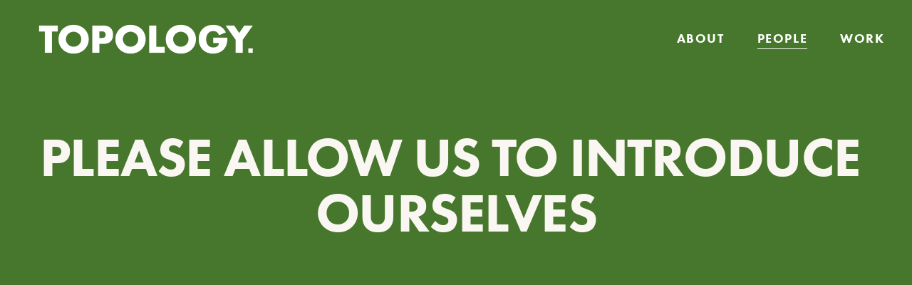

--- FILE ---
content_type: text/html;charset=utf-8
request_url: https://www.topology.is/people/
body_size: 33300
content:
<!doctype html>
<html xmlns:og="http://opengraphprotocol.org/schema/" xmlns:fb="http://www.facebook.com/2008/fbml" lang="en-US"  >
  <head>
    <meta http-equiv="X-UA-Compatible" content="IE=edge,chrome=1">
    <meta name="viewport" content="width=device-width, initial-scale=1">
    <!-- This is Squarespace. --><!-- grapefruit-teal-f5ly -->
<base href="">
<meta charset="utf-8" />
<title>People &mdash; Topology</title>
<meta http-equiv="Accept-CH" content="Sec-CH-UA-Platform-Version, Sec-CH-UA-Model" /><link rel="icon" type="image/x-icon" href="https://images.squarespace-cdn.com/content/v1/6605ed1a94b1b030eac6b24a/96fdf6b4-1388-44ba-a2dd-1e2ec794022d/favicon.ico?format=100w"/>
<link rel="canonical" href="https://www.topology.is/people"/>
<meta property="og:site_name" content="Topology"/>
<meta property="og:title" content="People &mdash; Topology"/>
<meta property="og:url" content="https://www.topology.is/people"/>
<meta property="og:type" content="website"/>
<meta property="og:description" content="We bring a lot of ideas and a lot of heart. We didn’t pursue planning to push papers. We love our work because, in the end, we’re building community and enriching the lives within. We never lose sight of that."/>
<meta property="og:image" content="http://static1.squarespace.com/static/6605ed1a94b1b030eac6b24a/t/67858dd4d57df56a98c52641/1736805865080/Unlock-Potential.jpg?format=1500w"/>
<meta property="og:image:width" content="1200"/>
<meta property="og:image:height" content="630"/>
<meta itemprop="name" content="People — Topology"/>
<meta itemprop="url" content="https://www.topology.is/people"/>
<meta itemprop="description" content="We bring a lot of ideas and a lot of heart. We didn’t pursue planning to push papers. We love our work because, in the end, we’re building community and enriching the lives within. We never lose sight of that."/>
<meta itemprop="thumbnailUrl" content="http://static1.squarespace.com/static/6605ed1a94b1b030eac6b24a/t/67858dd4d57df56a98c52641/1736805865080/Unlock-Potential.jpg?format=1500w"/>
<link rel="image_src" href="http://static1.squarespace.com/static/6605ed1a94b1b030eac6b24a/t/67858dd4d57df56a98c52641/1736805865080/Unlock-Potential.jpg?format=1500w" />
<meta itemprop="image" content="http://static1.squarespace.com/static/6605ed1a94b1b030eac6b24a/t/67858dd4d57df56a98c52641/1736805865080/Unlock-Potential.jpg?format=1500w"/>
<meta name="twitter:title" content="People — Topology"/>
<meta name="twitter:image" content="http://static1.squarespace.com/static/6605ed1a94b1b030eac6b24a/t/67858dd4d57df56a98c52641/1736805865080/Unlock-Potential.jpg?format=1500w"/>
<meta name="twitter:url" content="https://www.topology.is/people"/>
<meta name="twitter:card" content="summary"/>
<meta name="twitter:description" content="We bring a lot of ideas and a lot of heart. We didn’t pursue planning to push papers. We love our work because, in the end, we’re building community and enriching the lives within. We never lose sight of that."/>
<meta name="description" content="We bring a lot of ideas and a lot of heart. We didn’t pursue planning to 
push papers. We love our work because, in the end, we’re building community 
and enriching the lives within. We never lose sight of that." />
<link rel="preconnect" href="https://images.squarespace-cdn.com">
<link rel="preconnect" href="https://use.typekit.net" crossorigin>
<link rel="preconnect" href="https://p.typekit.net" crossorigin>
<script type="text/javascript" src="//use.typekit.net/ik/[base64].js" async fetchpriority="high" onload="try{Typekit.load();}catch(e){} document.documentElement.classList.remove('wf-loading');"></script>
<script>document.documentElement.classList.add('wf-loading')</script>
<style>@keyframes fonts-loading { 0%, 99% { color: transparent; } } html.wf-loading * { animation: fonts-loading 3s; }</style>
<link rel="preconnect" href="https://fonts.gstatic.com" crossorigin>
<link rel="stylesheet" href="https://fonts.googleapis.com/css2?family=Inter:ital,wght@0,400;0,500&family=Work+Sans:ital,wght@0,400"><script type="text/javascript" crossorigin="anonymous" defer="true" nomodule="nomodule" src="//assets.squarespace.com/@sqs/polyfiller/1.6/legacy.js"></script>
<script type="text/javascript" crossorigin="anonymous" defer="true" src="//assets.squarespace.com/@sqs/polyfiller/1.6/modern.js"></script>
<script type="text/javascript">SQUARESPACE_ROLLUPS = {};</script>
<script>(function(rollups, name) { if (!rollups[name]) { rollups[name] = {}; } rollups[name].js = ["//assets.squarespace.com/universal/scripts-compressed/extract-css-runtime-ed0d55b404067dbe-min.en-US.js"]; })(SQUARESPACE_ROLLUPS, 'squarespace-extract_css_runtime');</script>
<script crossorigin="anonymous" src="//assets.squarespace.com/universal/scripts-compressed/extract-css-runtime-ed0d55b404067dbe-min.en-US.js" defer ></script><script>(function(rollups, name) { if (!rollups[name]) { rollups[name] = {}; } rollups[name].js = ["//assets.squarespace.com/universal/scripts-compressed/extract-css-moment-js-vendor-6f2a1f6ec9a41489-min.en-US.js"]; })(SQUARESPACE_ROLLUPS, 'squarespace-extract_css_moment_js_vendor');</script>
<script crossorigin="anonymous" src="//assets.squarespace.com/universal/scripts-compressed/extract-css-moment-js-vendor-6f2a1f6ec9a41489-min.en-US.js" defer ></script><script>(function(rollups, name) { if (!rollups[name]) { rollups[name] = {}; } rollups[name].js = ["//assets.squarespace.com/universal/scripts-compressed/cldr-resource-pack-22ed584d99d9b83d-min.en-US.js"]; })(SQUARESPACE_ROLLUPS, 'squarespace-cldr_resource_pack');</script>
<script crossorigin="anonymous" src="//assets.squarespace.com/universal/scripts-compressed/cldr-resource-pack-22ed584d99d9b83d-min.en-US.js" defer ></script><script>(function(rollups, name) { if (!rollups[name]) { rollups[name] = {}; } rollups[name].js = ["//assets.squarespace.com/universal/scripts-compressed/common-vendors-stable-fbd854d40b0804b7-min.en-US.js"]; })(SQUARESPACE_ROLLUPS, 'squarespace-common_vendors_stable');</script>
<script crossorigin="anonymous" src="//assets.squarespace.com/universal/scripts-compressed/common-vendors-stable-fbd854d40b0804b7-min.en-US.js" defer ></script><script>(function(rollups, name) { if (!rollups[name]) { rollups[name] = {}; } rollups[name].js = ["//assets.squarespace.com/universal/scripts-compressed/common-vendors-4eceb3db532a1896-min.en-US.js"]; })(SQUARESPACE_ROLLUPS, 'squarespace-common_vendors');</script>
<script crossorigin="anonymous" src="//assets.squarespace.com/universal/scripts-compressed/common-vendors-4eceb3db532a1896-min.en-US.js" defer ></script><script>(function(rollups, name) { if (!rollups[name]) { rollups[name] = {}; } rollups[name].js = ["//assets.squarespace.com/universal/scripts-compressed/common-b50be6f7b299ed3b-min.en-US.js"]; })(SQUARESPACE_ROLLUPS, 'squarespace-common');</script>
<script crossorigin="anonymous" src="//assets.squarespace.com/universal/scripts-compressed/common-b50be6f7b299ed3b-min.en-US.js" defer ></script><script>(function(rollups, name) { if (!rollups[name]) { rollups[name] = {}; } rollups[name].js = ["//assets.squarespace.com/universal/scripts-compressed/performance-6c7058b44420b6db-min.en-US.js"]; })(SQUARESPACE_ROLLUPS, 'squarespace-performance');</script>
<script crossorigin="anonymous" src="//assets.squarespace.com/universal/scripts-compressed/performance-6c7058b44420b6db-min.en-US.js" defer ></script><script data-name="static-context">Static = window.Static || {}; Static.SQUARESPACE_CONTEXT = {"betaFeatureFlags":["campaigns_discount_section_in_automations","member_areas_feature","enable_form_submission_trigger","campaigns_new_image_layout_picker","campaigns_merch_state","nested_categories","section-sdk-plp-list-view-atc-button-enabled","campaigns_import_discounts","new_stacked_index","i18n_beta_website_locales","supports_versioned_template_assets","marketing_automations","campaigns_thumbnail_layout","commerce-product-forms-rendering","campaigns_discount_section_in_blasts","marketing_landing_page","scripts_defer","override_block_styles","contacts_and_campaigns_redesign","modernized-pdp-m2-enabled","form_block_first_last_name_required"],"facebookAppId":"314192535267336","facebookApiVersion":"v6.0","rollups":{"squarespace-announcement-bar":{"js":"//assets.squarespace.com/universal/scripts-compressed/announcement-bar-92ab1c4891022f1d-min.en-US.js"},"squarespace-audio-player":{"css":"//assets.squarespace.com/universal/styles-compressed/audio-player-b05f5197a871c566-min.en-US.css","js":"//assets.squarespace.com/universal/scripts-compressed/audio-player-b8af504d147391cd-min.en-US.js"},"squarespace-blog-collection-list":{"css":"//assets.squarespace.com/universal/styles-compressed/blog-collection-list-b4046463b72f34e2-min.en-US.css","js":"//assets.squarespace.com/universal/scripts-compressed/blog-collection-list-f78db80fc1cd6fce-min.en-US.js"},"squarespace-calendar-block-renderer":{"css":"//assets.squarespace.com/universal/styles-compressed/calendar-block-renderer-b72d08ba4421f5a0-min.en-US.css","js":"//assets.squarespace.com/universal/scripts-compressed/calendar-block-renderer-550530d9b21148ea-min.en-US.js"},"squarespace-chartjs-helpers":{"css":"//assets.squarespace.com/universal/styles-compressed/chartjs-helpers-96b256171ee039c1-min.en-US.css","js":"//assets.squarespace.com/universal/scripts-compressed/chartjs-helpers-4fd57f343946d08e-min.en-US.js"},"squarespace-comments":{"css":"//assets.squarespace.com/universal/styles-compressed/comments-af139775e7e76546-min.en-US.css","js":"//assets.squarespace.com/universal/scripts-compressed/comments-a8c058d3e97af00c-min.en-US.js"},"squarespace-custom-css-popup":{"css":"//assets.squarespace.com/universal/styles-compressed/custom-css-popup-722530b41b383ca0-min.en-US.css","js":"//assets.squarespace.com/universal/scripts-compressed/custom-css-popup-21907a55a61eb448-min.en-US.js"},"squarespace-dialog":{"css":"//assets.squarespace.com/universal/styles-compressed/dialog-f9093f2d526b94df-min.en-US.css","js":"//assets.squarespace.com/universal/scripts-compressed/dialog-17e1dffefa50bcaa-min.en-US.js"},"squarespace-events-collection":{"css":"//assets.squarespace.com/universal/styles-compressed/events-collection-b72d08ba4421f5a0-min.en-US.css","js":"//assets.squarespace.com/universal/scripts-compressed/events-collection-3e7891c6b5666deb-min.en-US.js"},"squarespace-form-rendering-utils":{"js":"//assets.squarespace.com/universal/scripts-compressed/form-rendering-utils-15deaaca8135511b-min.en-US.js"},"squarespace-forms":{"css":"//assets.squarespace.com/universal/styles-compressed/forms-0afd3c6ac30bbab1-min.en-US.css","js":"//assets.squarespace.com/universal/scripts-compressed/forms-5d3eff1221a2050f-min.en-US.js"},"squarespace-gallery-collection-list":{"css":"//assets.squarespace.com/universal/styles-compressed/gallery-collection-list-b4046463b72f34e2-min.en-US.css","js":"//assets.squarespace.com/universal/scripts-compressed/gallery-collection-list-07747667a3187b76-min.en-US.js"},"squarespace-image-zoom":{"css":"//assets.squarespace.com/universal/styles-compressed/image-zoom-b4046463b72f34e2-min.en-US.css","js":"//assets.squarespace.com/universal/scripts-compressed/image-zoom-60c18dc5f8f599ea-min.en-US.js"},"squarespace-pinterest":{"css":"//assets.squarespace.com/universal/styles-compressed/pinterest-b4046463b72f34e2-min.en-US.css","js":"//assets.squarespace.com/universal/scripts-compressed/pinterest-95bcbc1cf54446d6-min.en-US.js"},"squarespace-popup-overlay":{"css":"//assets.squarespace.com/universal/styles-compressed/popup-overlay-b742b752f5880972-min.en-US.css","js":"//assets.squarespace.com/universal/scripts-compressed/popup-overlay-8103e8e9061090c8-min.en-US.js"},"squarespace-product-quick-view":{"css":"//assets.squarespace.com/universal/styles-compressed/product-quick-view-9548705e5cf7ee87-min.en-US.css","js":"//assets.squarespace.com/universal/scripts-compressed/product-quick-view-3145b22a7126131c-min.en-US.js"},"squarespace-products-collection-item-v2":{"css":"//assets.squarespace.com/universal/styles-compressed/products-collection-item-v2-b4046463b72f34e2-min.en-US.css","js":"//assets.squarespace.com/universal/scripts-compressed/products-collection-item-v2-e3a3f101748fca6e-min.en-US.js"},"squarespace-products-collection-list-v2":{"css":"//assets.squarespace.com/universal/styles-compressed/products-collection-list-v2-b4046463b72f34e2-min.en-US.css","js":"//assets.squarespace.com/universal/scripts-compressed/products-collection-list-v2-eedc544f4cc56af4-min.en-US.js"},"squarespace-search-page":{"css":"//assets.squarespace.com/universal/styles-compressed/search-page-90a67fc09b9b32c6-min.en-US.css","js":"//assets.squarespace.com/universal/scripts-compressed/search-page-0ff0e020ab1fa1a7-min.en-US.js"},"squarespace-search-preview":{"js":"//assets.squarespace.com/universal/scripts-compressed/search-preview-0cd39e3057f784ac-min.en-US.js"},"squarespace-simple-liking":{"css":"//assets.squarespace.com/universal/styles-compressed/simple-liking-701bf8bbc05ec6aa-min.en-US.css","js":"//assets.squarespace.com/universal/scripts-compressed/simple-liking-c63bf8989a1c119a-min.en-US.js"},"squarespace-social-buttons":{"css":"//assets.squarespace.com/universal/styles-compressed/social-buttons-95032e5fa98e47a5-min.en-US.css","js":"//assets.squarespace.com/universal/scripts-compressed/social-buttons-0d3103d68d9577b7-min.en-US.js"},"squarespace-tourdates":{"css":"//assets.squarespace.com/universal/styles-compressed/tourdates-b4046463b72f34e2-min.en-US.css","js":"//assets.squarespace.com/universal/scripts-compressed/tourdates-20ff4654061a4acd-min.en-US.js"},"squarespace-website-overlays-manager":{"css":"//assets.squarespace.com/universal/styles-compressed/website-overlays-manager-07ea5a4e004e6710-min.en-US.css","js":"//assets.squarespace.com/universal/scripts-compressed/website-overlays-manager-70d38206948bb16f-min.en-US.js"}},"pageType":2,"website":{"id":"6605ed1a94b1b030eac6b24a","identifier":"grapefruit-teal-f5ly","websiteType":1,"contentModifiedOn":1769029784684,"cloneable":false,"hasBeenCloneable":false,"siteStatus":{},"language":"en-US","translationLocale":"en-US","formattingLocale":"en-US","timeZone":"America/New_York","machineTimeZoneOffset":-18000000,"timeZoneOffset":-18000000,"timeZoneAbbr":"EST","siteTitle":"Topology","fullSiteTitle":"People \u2014 Topology","location":{},"logoImageId":"66060a7d382f7d42e99e2242","mobileLogoImageId":"66060a92fbae9c455b74ab26","socialLogoImageId":"67858dd4d57df56a98c52641","shareButtonOptions":{"6":true,"3":true,"8":true,"4":true,"1":true,"2":true,"7":true},"logoImageUrl":"//images.squarespace-cdn.com/content/v1/6605ed1a94b1b030eac6b24a/42ee0881-1f1d-4e25-96ef-f67269390aac/TOP-Wordmark-White-RGB.png","mobileLogoImageUrl":"//images.squarespace-cdn.com/content/v1/6605ed1a94b1b030eac6b24a/96416f89-028f-4788-9d4f-eb53681f190e/TOP-Logo-White-RGB.png","socialLogoImageUrl":"//images.squarespace-cdn.com/content/v1/6605ed1a94b1b030eac6b24a/2f6ba360-9521-4db0-bfbe-b256dafc94c4/Unlock-Potential.jpg","authenticUrl":"https://www.topology.is","internalUrl":"https://grapefruit-teal-f5ly.squarespace.com","baseUrl":"https://www.topology.is","primaryDomain":"www.topology.is","sslSetting":3,"isHstsEnabled":true,"socialAccounts":[{"serviceId":60,"screenname":"Facebook","addedOn":1711664410328,"profileUrl":"https://www.facebook.com/Topology.Is/","iconEnabled":true,"serviceName":"facebook-unauth"},{"serviceId":65,"screenname":"LinkedIn","addedOn":1711664410334,"profileUrl":"https://www.linkedin.com/company/topology-is/","iconEnabled":true,"serviceName":"linkedin-unauth"},{"serviceId":64,"screenname":"Instagram","addedOn":1711676977508,"profileUrl":"https://www.instagram.com/topology_is/","iconEnabled":true,"serviceName":"instagram-unauth"},{"serviceId":83,"screenname":"Threads","addedOn":1729864919149,"profileUrl":"https://www.threads.net/@topology_is","iconEnabled":true,"serviceName":"threads-unauth"}],"typekitId":"","statsMigrated":false,"imageMetadataProcessingEnabled":false,"screenshotId":"7e81bde6f0ba77a4bbd2df6f263e984ba89d9c52d9134b16e91227d852c18d65","captchaSettings":{"enabledForDonations":false},"showOwnerLogin":false},"websiteSettings":{"id":"6605ed1a94b1b030eac6b24d","websiteId":"6605ed1a94b1b030eac6b24a","subjects":[],"country":"US","state":"NJ","simpleLikingEnabled":true,"mobileInfoBarSettings":{"isContactEmailEnabled":false,"isContactPhoneNumberEnabled":false,"isLocationEnabled":false,"isBusinessHoursEnabled":false},"announcementBarSettings":{},"commentLikesAllowed":true,"commentAnonAllowed":true,"commentThreaded":true,"commentApprovalRequired":false,"commentAvatarsOn":true,"commentSortType":2,"commentFlagThreshold":0,"commentFlagsAllowed":true,"commentEnableByDefault":true,"commentDisableAfterDaysDefault":0,"disqusShortname":"","commentsEnabled":false,"businessHours":{},"storeSettings":{"returnPolicy":null,"termsOfService":null,"privacyPolicy":null,"expressCheckout":false,"continueShoppingLinkUrl":"/","useLightCart":false,"showNoteField":false,"shippingCountryDefaultValue":"US","billToShippingDefaultValue":false,"showShippingPhoneNumber":true,"isShippingPhoneRequired":false,"showBillingPhoneNumber":true,"isBillingPhoneRequired":false,"currenciesSupported":["USD","CAD","GBP","AUD","EUR","CHF","NOK","SEK","DKK","NZD","SGD","MXN","HKD","CZK","ILS","MYR","RUB","PHP","PLN","THB","BRL","ARS","COP","IDR","INR","JPY","ZAR"],"defaultCurrency":"USD","selectedCurrency":"USD","measurementStandard":1,"showCustomCheckoutForm":false,"checkoutPageMarketingOptInEnabled":true,"enableMailingListOptInByDefault":false,"sameAsRetailLocation":false,"merchandisingSettings":{"scarcityEnabledOnProductItems":false,"scarcityEnabledOnProductBlocks":false,"scarcityMessageType":"DEFAULT_SCARCITY_MESSAGE","scarcityThreshold":10,"multipleQuantityAllowedForServices":true,"restockNotificationsEnabled":false,"restockNotificationsSuccessText":"","restockNotificationsMailingListSignUpEnabled":false,"relatedProductsEnabled":false,"relatedProductsOrdering":"random","soldOutVariantsDropdownDisabled":false,"productComposerOptedIn":false,"productComposerABTestOptedOut":false,"productReviewsEnabled":false},"minimumOrderSubtotalEnabled":false,"minimumOrderSubtotal":{"currency":"USD","value":"0.00"},"addToCartConfirmationType":2,"isLive":false,"multipleQuantityAllowedForServices":true},"useEscapeKeyToLogin":false,"ssBadgeType":1,"ssBadgePosition":4,"ssBadgeVisibility":1,"ssBadgeDevices":1,"pinterestOverlayOptions":{"mode":"disabled"},"userAccountsSettings":{"loginAllowed":false,"signupAllowed":false}},"cookieSettings":{"isCookieBannerEnabled":false,"isRestrictiveCookiePolicyEnabled":false,"cookieBannerText":"","cookieBannerTheme":"","cookieBannerVariant":"","cookieBannerPosition":"","cookieBannerCtaVariant":"","cookieBannerCtaText":"","cookieBannerAcceptType":"OPT_IN","cookieBannerOptOutCtaText":"","cookieBannerHasOptOut":false,"cookieBannerHasManageCookies":true,"cookieBannerManageCookiesLabel":"","cookieBannerSavedPreferencesText":"","cookieBannerSavedPreferencesLayout":"PILL"},"websiteCloneable":false,"collection":{"title":"PEOPLE","id":"660612b20d3edd091eff8d2a","fullUrl":"/people","type":10,"permissionType":1},"subscribed":false,"appDomain":"squarespace.com","templateTweakable":true,"tweakJSON":{"form-use-theme-colors":"false","header-logo-height":"77px","header-mobile-logo-max-height":"74px","header-vert-padding":"1.2vw","header-width":"Full","maxPageWidth":"1695px","mobile-header-vert-padding":"6vw","pagePadding":"3vw","tweak-blog-alternating-side-by-side-image-aspect-ratio":"1:1 Square","tweak-blog-alternating-side-by-side-image-spacing":"6%","tweak-blog-alternating-side-by-side-meta-spacing":"20px","tweak-blog-alternating-side-by-side-primary-meta":"Categories","tweak-blog-alternating-side-by-side-read-more-spacing":"20px","tweak-blog-alternating-side-by-side-secondary-meta":"Date","tweak-blog-basic-grid-columns":"4","tweak-blog-basic-grid-image-aspect-ratio":"1:1 Square","tweak-blog-basic-grid-image-spacing":"10px","tweak-blog-basic-grid-meta-spacing":"0px","tweak-blog-basic-grid-primary-meta":"None","tweak-blog-basic-grid-read-more-spacing":"0px","tweak-blog-basic-grid-secondary-meta":"None","tweak-blog-item-custom-width":"50","tweak-blog-item-show-author-profile":"false","tweak-blog-item-width":"Medium","tweak-blog-masonry-columns":"3","tweak-blog-masonry-horizontal-spacing":"65px","tweak-blog-masonry-image-spacing":"11px","tweak-blog-masonry-meta-spacing":"0px","tweak-blog-masonry-primary-meta":"None","tweak-blog-masonry-read-more-spacing":"3px","tweak-blog-masonry-secondary-meta":"None","tweak-blog-masonry-vertical-spacing":"65px","tweak-blog-side-by-side-image-aspect-ratio":"16:9 Widescreen","tweak-blog-side-by-side-image-spacing":"6%","tweak-blog-side-by-side-meta-spacing":"20px","tweak-blog-side-by-side-primary-meta":"Categories","tweak-blog-side-by-side-read-more-spacing":"20px","tweak-blog-side-by-side-secondary-meta":"Date","tweak-blog-single-column-image-spacing":"50px","tweak-blog-single-column-meta-spacing":"30px","tweak-blog-single-column-primary-meta":"Categories","tweak-blog-single-column-read-more-spacing":"30px","tweak-blog-single-column-secondary-meta":"Date","tweak-events-stacked-show-thumbnails":"true","tweak-events-stacked-thumbnail-size":"3:2 Standard","tweak-fixed-header":"true","tweak-fixed-header-style":"Basic","tweak-global-animations-animation-curve":"ease","tweak-global-animations-animation-delay":"0.6s","tweak-global-animations-animation-duration":"0.90s","tweak-global-animations-animation-style":"fade","tweak-global-animations-animation-type":"fade","tweak-global-animations-complexity-level":"detailed","tweak-global-animations-enabled":"true","tweak-portfolio-grid-basic-custom-height":"50","tweak-portfolio-grid-overlay-custom-height":"50","tweak-portfolio-hover-follow-acceleration":"10%","tweak-portfolio-hover-follow-animation-duration":"Medium","tweak-portfolio-hover-follow-animation-type":"Fade","tweak-portfolio-hover-follow-delimiter":"Forward Slash","tweak-portfolio-hover-follow-front":"false","tweak-portfolio-hover-follow-layout":"Inline","tweak-portfolio-hover-follow-size":"75","tweak-portfolio-hover-follow-text-spacing-x":"1.5","tweak-portfolio-hover-follow-text-spacing-y":"1.5","tweak-portfolio-hover-static-animation-duration":"Medium","tweak-portfolio-hover-static-animation-type":"Scale Up","tweak-portfolio-hover-static-delimiter":"Forward Slash","tweak-portfolio-hover-static-front":"false","tweak-portfolio-hover-static-layout":"Inline","tweak-portfolio-hover-static-size":"75","tweak-portfolio-hover-static-text-spacing-x":"1.5","tweak-portfolio-hover-static-text-spacing-y":"1.5","tweak-portfolio-index-background-animation-duration":"Medium","tweak-portfolio-index-background-animation-type":"Fade","tweak-portfolio-index-background-custom-height":"50","tweak-portfolio-index-background-delimiter":"None","tweak-portfolio-index-background-height":"Large","tweak-portfolio-index-background-horizontal-alignment":"Center","tweak-portfolio-index-background-link-format":"Stacked","tweak-portfolio-index-background-persist":"false","tweak-portfolio-index-background-vertical-alignment":"Middle","tweak-portfolio-index-background-width":"Full","tweak-transparent-header":"true"},"templateId":"5c5a519771c10ba3470d8101","templateVersion":"7.1","pageFeatures":[1,2,4],"gmRenderKey":"QUl6YVN5Q0JUUk9xNkx1dkZfSUUxcjQ2LVQ0QWVUU1YtMGQ3bXk4","templateScriptsRootUrl":"https://static1.squarespace.com/static/vta/5c5a519771c10ba3470d8101/scripts/","impersonatedSession":false,"tzData":{"zones":[[-300,"US","E%sT",null]],"rules":{"US":[[1967,2006,null,"Oct","lastSun","2:00","0","S"],[1987,2006,null,"Apr","Sun>=1","2:00","1:00","D"],[2007,"max",null,"Mar","Sun>=8","2:00","1:00","D"],[2007,"max",null,"Nov","Sun>=1","2:00","0","S"]]}},"showAnnouncementBar":false,"recaptchaEnterpriseContext":{"recaptchaEnterpriseSiteKey":"6LdDFQwjAAAAAPigEvvPgEVbb7QBm-TkVJdDTlAv"},"i18nContext":{"timeZoneData":{"id":"America/New_York","name":"Eastern Time"}},"env":"PRODUCTION","visitorFormContext":{"formFieldFormats":{"initialAddressFormat":{"id":0,"type":"ADDRESS","country":"US","labelLocale":"en","fields":[{"type":"FIELD","label":"Address Line 1","identifier":"Line1","length":0,"required":true,"metadata":{"autocomplete":"address-line1"}},{"type":"SEPARATOR","label":"\n","identifier":"Newline","length":0,"required":false,"metadata":{}},{"type":"FIELD","label":"Address Line 2","identifier":"Line2","length":0,"required":false,"metadata":{"autocomplete":"address-line2"}},{"type":"SEPARATOR","label":"\n","identifier":"Newline","length":0,"required":false,"metadata":{}},{"type":"FIELD","label":"City","identifier":"City","length":0,"required":true,"metadata":{"autocomplete":"address-level2"}},{"type":"SEPARATOR","label":",","identifier":"Comma","length":0,"required":false,"metadata":{}},{"type":"SEPARATOR","label":" ","identifier":"Space","length":0,"required":false,"metadata":{}},{"type":"FIELD","label":"State","identifier":"State","length":0,"required":true,"metadata":{"autocomplete":"address-level1"}},{"type":"SEPARATOR","label":" ","identifier":"Space","length":0,"required":false,"metadata":{}},{"type":"FIELD","label":"ZIP Code","identifier":"Zip","length":0,"required":true,"metadata":{"autocomplete":"postal-code"}}]},"countries":[{"name":"Afghanistan","code":"AF","phoneCode":"+93"},{"name":"\u00C5land Islands","code":"AX","phoneCode":"+358"},{"name":"Albania","code":"AL","phoneCode":"+355"},{"name":"Algeria","code":"DZ","phoneCode":"+213"},{"name":"American Samoa","code":"AS","phoneCode":"+1"},{"name":"Andorra","code":"AD","phoneCode":"+376"},{"name":"Angola","code":"AO","phoneCode":"+244"},{"name":"Anguilla","code":"AI","phoneCode":"+1"},{"name":"Antigua & Barbuda","code":"AG","phoneCode":"+1"},{"name":"Argentina","code":"AR","phoneCode":"+54"},{"name":"Armenia","code":"AM","phoneCode":"+374"},{"name":"Aruba","code":"AW","phoneCode":"+297"},{"name":"Ascension Island","code":"AC","phoneCode":"+247"},{"name":"Australia","code":"AU","phoneCode":"+61"},{"name":"Austria","code":"AT","phoneCode":"+43"},{"name":"Azerbaijan","code":"AZ","phoneCode":"+994"},{"name":"Bahamas","code":"BS","phoneCode":"+1"},{"name":"Bahrain","code":"BH","phoneCode":"+973"},{"name":"Bangladesh","code":"BD","phoneCode":"+880"},{"name":"Barbados","code":"BB","phoneCode":"+1"},{"name":"Belarus","code":"BY","phoneCode":"+375"},{"name":"Belgium","code":"BE","phoneCode":"+32"},{"name":"Belize","code":"BZ","phoneCode":"+501"},{"name":"Benin","code":"BJ","phoneCode":"+229"},{"name":"Bermuda","code":"BM","phoneCode":"+1"},{"name":"Bhutan","code":"BT","phoneCode":"+975"},{"name":"Bolivia","code":"BO","phoneCode":"+591"},{"name":"Bosnia & Herzegovina","code":"BA","phoneCode":"+387"},{"name":"Botswana","code":"BW","phoneCode":"+267"},{"name":"Brazil","code":"BR","phoneCode":"+55"},{"name":"British Indian Ocean Territory","code":"IO","phoneCode":"+246"},{"name":"British Virgin Islands","code":"VG","phoneCode":"+1"},{"name":"Brunei","code":"BN","phoneCode":"+673"},{"name":"Bulgaria","code":"BG","phoneCode":"+359"},{"name":"Burkina Faso","code":"BF","phoneCode":"+226"},{"name":"Burundi","code":"BI","phoneCode":"+257"},{"name":"Cambodia","code":"KH","phoneCode":"+855"},{"name":"Cameroon","code":"CM","phoneCode":"+237"},{"name":"Canada","code":"CA","phoneCode":"+1"},{"name":"Cape Verde","code":"CV","phoneCode":"+238"},{"name":"Caribbean Netherlands","code":"BQ","phoneCode":"+599"},{"name":"Cayman Islands","code":"KY","phoneCode":"+1"},{"name":"Central African Republic","code":"CF","phoneCode":"+236"},{"name":"Chad","code":"TD","phoneCode":"+235"},{"name":"Chile","code":"CL","phoneCode":"+56"},{"name":"China","code":"CN","phoneCode":"+86"},{"name":"Christmas Island","code":"CX","phoneCode":"+61"},{"name":"Cocos (Keeling) Islands","code":"CC","phoneCode":"+61"},{"name":"Colombia","code":"CO","phoneCode":"+57"},{"name":"Comoros","code":"KM","phoneCode":"+269"},{"name":"Congo - Brazzaville","code":"CG","phoneCode":"+242"},{"name":"Congo - Kinshasa","code":"CD","phoneCode":"+243"},{"name":"Cook Islands","code":"CK","phoneCode":"+682"},{"name":"Costa Rica","code":"CR","phoneCode":"+506"},{"name":"C\u00F4te d\u2019Ivoire","code":"CI","phoneCode":"+225"},{"name":"Croatia","code":"HR","phoneCode":"+385"},{"name":"Cuba","code":"CU","phoneCode":"+53"},{"name":"Cura\u00E7ao","code":"CW","phoneCode":"+599"},{"name":"Cyprus","code":"CY","phoneCode":"+357"},{"name":"Czechia","code":"CZ","phoneCode":"+420"},{"name":"Denmark","code":"DK","phoneCode":"+45"},{"name":"Djibouti","code":"DJ","phoneCode":"+253"},{"name":"Dominica","code":"DM","phoneCode":"+1"},{"name":"Dominican Republic","code":"DO","phoneCode":"+1"},{"name":"Ecuador","code":"EC","phoneCode":"+593"},{"name":"Egypt","code":"EG","phoneCode":"+20"},{"name":"El Salvador","code":"SV","phoneCode":"+503"},{"name":"Equatorial Guinea","code":"GQ","phoneCode":"+240"},{"name":"Eritrea","code":"ER","phoneCode":"+291"},{"name":"Estonia","code":"EE","phoneCode":"+372"},{"name":"Eswatini","code":"SZ","phoneCode":"+268"},{"name":"Ethiopia","code":"ET","phoneCode":"+251"},{"name":"Falkland Islands","code":"FK","phoneCode":"+500"},{"name":"Faroe Islands","code":"FO","phoneCode":"+298"},{"name":"Fiji","code":"FJ","phoneCode":"+679"},{"name":"Finland","code":"FI","phoneCode":"+358"},{"name":"France","code":"FR","phoneCode":"+33"},{"name":"French Guiana","code":"GF","phoneCode":"+594"},{"name":"French Polynesia","code":"PF","phoneCode":"+689"},{"name":"Gabon","code":"GA","phoneCode":"+241"},{"name":"Gambia","code":"GM","phoneCode":"+220"},{"name":"Georgia","code":"GE","phoneCode":"+995"},{"name":"Germany","code":"DE","phoneCode":"+49"},{"name":"Ghana","code":"GH","phoneCode":"+233"},{"name":"Gibraltar","code":"GI","phoneCode":"+350"},{"name":"Greece","code":"GR","phoneCode":"+30"},{"name":"Greenland","code":"GL","phoneCode":"+299"},{"name":"Grenada","code":"GD","phoneCode":"+1"},{"name":"Guadeloupe","code":"GP","phoneCode":"+590"},{"name":"Guam","code":"GU","phoneCode":"+1"},{"name":"Guatemala","code":"GT","phoneCode":"+502"},{"name":"Guernsey","code":"GG","phoneCode":"+44"},{"name":"Guinea","code":"GN","phoneCode":"+224"},{"name":"Guinea-Bissau","code":"GW","phoneCode":"+245"},{"name":"Guyana","code":"GY","phoneCode":"+592"},{"name":"Haiti","code":"HT","phoneCode":"+509"},{"name":"Honduras","code":"HN","phoneCode":"+504"},{"name":"Hong Kong SAR China","code":"HK","phoneCode":"+852"},{"name":"Hungary","code":"HU","phoneCode":"+36"},{"name":"Iceland","code":"IS","phoneCode":"+354"},{"name":"India","code":"IN","phoneCode":"+91"},{"name":"Indonesia","code":"ID","phoneCode":"+62"},{"name":"Iran","code":"IR","phoneCode":"+98"},{"name":"Iraq","code":"IQ","phoneCode":"+964"},{"name":"Ireland","code":"IE","phoneCode":"+353"},{"name":"Isle of Man","code":"IM","phoneCode":"+44"},{"name":"Israel","code":"IL","phoneCode":"+972"},{"name":"Italy","code":"IT","phoneCode":"+39"},{"name":"Jamaica","code":"JM","phoneCode":"+1"},{"name":"Japan","code":"JP","phoneCode":"+81"},{"name":"Jersey","code":"JE","phoneCode":"+44"},{"name":"Jordan","code":"JO","phoneCode":"+962"},{"name":"Kazakhstan","code":"KZ","phoneCode":"+7"},{"name":"Kenya","code":"KE","phoneCode":"+254"},{"name":"Kiribati","code":"KI","phoneCode":"+686"},{"name":"Kosovo","code":"XK","phoneCode":"+383"},{"name":"Kuwait","code":"KW","phoneCode":"+965"},{"name":"Kyrgyzstan","code":"KG","phoneCode":"+996"},{"name":"Laos","code":"LA","phoneCode":"+856"},{"name":"Latvia","code":"LV","phoneCode":"+371"},{"name":"Lebanon","code":"LB","phoneCode":"+961"},{"name":"Lesotho","code":"LS","phoneCode":"+266"},{"name":"Liberia","code":"LR","phoneCode":"+231"},{"name":"Libya","code":"LY","phoneCode":"+218"},{"name":"Liechtenstein","code":"LI","phoneCode":"+423"},{"name":"Lithuania","code":"LT","phoneCode":"+370"},{"name":"Luxembourg","code":"LU","phoneCode":"+352"},{"name":"Macao SAR China","code":"MO","phoneCode":"+853"},{"name":"Madagascar","code":"MG","phoneCode":"+261"},{"name":"Malawi","code":"MW","phoneCode":"+265"},{"name":"Malaysia","code":"MY","phoneCode":"+60"},{"name":"Maldives","code":"MV","phoneCode":"+960"},{"name":"Mali","code":"ML","phoneCode":"+223"},{"name":"Malta","code":"MT","phoneCode":"+356"},{"name":"Marshall Islands","code":"MH","phoneCode":"+692"},{"name":"Martinique","code":"MQ","phoneCode":"+596"},{"name":"Mauritania","code":"MR","phoneCode":"+222"},{"name":"Mauritius","code":"MU","phoneCode":"+230"},{"name":"Mayotte","code":"YT","phoneCode":"+262"},{"name":"Mexico","code":"MX","phoneCode":"+52"},{"name":"Micronesia","code":"FM","phoneCode":"+691"},{"name":"Moldova","code":"MD","phoneCode":"+373"},{"name":"Monaco","code":"MC","phoneCode":"+377"},{"name":"Mongolia","code":"MN","phoneCode":"+976"},{"name":"Montenegro","code":"ME","phoneCode":"+382"},{"name":"Montserrat","code":"MS","phoneCode":"+1"},{"name":"Morocco","code":"MA","phoneCode":"+212"},{"name":"Mozambique","code":"MZ","phoneCode":"+258"},{"name":"Myanmar (Burma)","code":"MM","phoneCode":"+95"},{"name":"Namibia","code":"NA","phoneCode":"+264"},{"name":"Nauru","code":"NR","phoneCode":"+674"},{"name":"Nepal","code":"NP","phoneCode":"+977"},{"name":"Netherlands","code":"NL","phoneCode":"+31"},{"name":"New Caledonia","code":"NC","phoneCode":"+687"},{"name":"New Zealand","code":"NZ","phoneCode":"+64"},{"name":"Nicaragua","code":"NI","phoneCode":"+505"},{"name":"Niger","code":"NE","phoneCode":"+227"},{"name":"Nigeria","code":"NG","phoneCode":"+234"},{"name":"Niue","code":"NU","phoneCode":"+683"},{"name":"Norfolk Island","code":"NF","phoneCode":"+672"},{"name":"Northern Mariana Islands","code":"MP","phoneCode":"+1"},{"name":"North Korea","code":"KP","phoneCode":"+850"},{"name":"North Macedonia","code":"MK","phoneCode":"+389"},{"name":"Norway","code":"NO","phoneCode":"+47"},{"name":"Oman","code":"OM","phoneCode":"+968"},{"name":"Pakistan","code":"PK","phoneCode":"+92"},{"name":"Palau","code":"PW","phoneCode":"+680"},{"name":"Palestinian Territories","code":"PS","phoneCode":"+970"},{"name":"Panama","code":"PA","phoneCode":"+507"},{"name":"Papua New Guinea","code":"PG","phoneCode":"+675"},{"name":"Paraguay","code":"PY","phoneCode":"+595"},{"name":"Peru","code":"PE","phoneCode":"+51"},{"name":"Philippines","code":"PH","phoneCode":"+63"},{"name":"Poland","code":"PL","phoneCode":"+48"},{"name":"Portugal","code":"PT","phoneCode":"+351"},{"name":"Puerto Rico","code":"PR","phoneCode":"+1"},{"name":"Qatar","code":"QA","phoneCode":"+974"},{"name":"R\u00E9union","code":"RE","phoneCode":"+262"},{"name":"Romania","code":"RO","phoneCode":"+40"},{"name":"Russia","code":"RU","phoneCode":"+7"},{"name":"Rwanda","code":"RW","phoneCode":"+250"},{"name":"Samoa","code":"WS","phoneCode":"+685"},{"name":"San Marino","code":"SM","phoneCode":"+378"},{"name":"S\u00E3o Tom\u00E9 & Pr\u00EDncipe","code":"ST","phoneCode":"+239"},{"name":"Saudi Arabia","code":"SA","phoneCode":"+966"},{"name":"Senegal","code":"SN","phoneCode":"+221"},{"name":"Serbia","code":"RS","phoneCode":"+381"},{"name":"Seychelles","code":"SC","phoneCode":"+248"},{"name":"Sierra Leone","code":"SL","phoneCode":"+232"},{"name":"Singapore","code":"SG","phoneCode":"+65"},{"name":"Sint Maarten","code":"SX","phoneCode":"+1"},{"name":"Slovakia","code":"SK","phoneCode":"+421"},{"name":"Slovenia","code":"SI","phoneCode":"+386"},{"name":"Solomon Islands","code":"SB","phoneCode":"+677"},{"name":"Somalia","code":"SO","phoneCode":"+252"},{"name":"South Africa","code":"ZA","phoneCode":"+27"},{"name":"South Korea","code":"KR","phoneCode":"+82"},{"name":"South Sudan","code":"SS","phoneCode":"+211"},{"name":"Spain","code":"ES","phoneCode":"+34"},{"name":"Sri Lanka","code":"LK","phoneCode":"+94"},{"name":"St. Barth\u00E9lemy","code":"BL","phoneCode":"+590"},{"name":"St. Helena","code":"SH","phoneCode":"+290"},{"name":"St. Kitts & Nevis","code":"KN","phoneCode":"+1"},{"name":"St. Lucia","code":"LC","phoneCode":"+1"},{"name":"St. Martin","code":"MF","phoneCode":"+590"},{"name":"St. Pierre & Miquelon","code":"PM","phoneCode":"+508"},{"name":"St. Vincent & Grenadines","code":"VC","phoneCode":"+1"},{"name":"Sudan","code":"SD","phoneCode":"+249"},{"name":"Suriname","code":"SR","phoneCode":"+597"},{"name":"Svalbard & Jan Mayen","code":"SJ","phoneCode":"+47"},{"name":"Sweden","code":"SE","phoneCode":"+46"},{"name":"Switzerland","code":"CH","phoneCode":"+41"},{"name":"Syria","code":"SY","phoneCode":"+963"},{"name":"Taiwan","code":"TW","phoneCode":"+886"},{"name":"Tajikistan","code":"TJ","phoneCode":"+992"},{"name":"Tanzania","code":"TZ","phoneCode":"+255"},{"name":"Thailand","code":"TH","phoneCode":"+66"},{"name":"Timor-Leste","code":"TL","phoneCode":"+670"},{"name":"Togo","code":"TG","phoneCode":"+228"},{"name":"Tokelau","code":"TK","phoneCode":"+690"},{"name":"Tonga","code":"TO","phoneCode":"+676"},{"name":"Trinidad & Tobago","code":"TT","phoneCode":"+1"},{"name":"Tristan da Cunha","code":"TA","phoneCode":"+290"},{"name":"Tunisia","code":"TN","phoneCode":"+216"},{"name":"T\u00FCrkiye","code":"TR","phoneCode":"+90"},{"name":"Turkmenistan","code":"TM","phoneCode":"+993"},{"name":"Turks & Caicos Islands","code":"TC","phoneCode":"+1"},{"name":"Tuvalu","code":"TV","phoneCode":"+688"},{"name":"U.S. Virgin Islands","code":"VI","phoneCode":"+1"},{"name":"Uganda","code":"UG","phoneCode":"+256"},{"name":"Ukraine","code":"UA","phoneCode":"+380"},{"name":"United Arab Emirates","code":"AE","phoneCode":"+971"},{"name":"United Kingdom","code":"GB","phoneCode":"+44"},{"name":"United States","code":"US","phoneCode":"+1"},{"name":"Uruguay","code":"UY","phoneCode":"+598"},{"name":"Uzbekistan","code":"UZ","phoneCode":"+998"},{"name":"Vanuatu","code":"VU","phoneCode":"+678"},{"name":"Vatican City","code":"VA","phoneCode":"+39"},{"name":"Venezuela","code":"VE","phoneCode":"+58"},{"name":"Vietnam","code":"VN","phoneCode":"+84"},{"name":"Wallis & Futuna","code":"WF","phoneCode":"+681"},{"name":"Western Sahara","code":"EH","phoneCode":"+212"},{"name":"Yemen","code":"YE","phoneCode":"+967"},{"name":"Zambia","code":"ZM","phoneCode":"+260"},{"name":"Zimbabwe","code":"ZW","phoneCode":"+263"}],"initialPhoneFormat":{"id":0,"type":"PHONE_NUMBER","country":"US","labelLocale":"en-US","fields":[{"type":"SEPARATOR","label":"(","identifier":"LeftParen","length":0,"required":false,"metadata":{}},{"type":"FIELD","label":"1","identifier":"1","length":3,"required":false,"metadata":{}},{"type":"SEPARATOR","label":")","identifier":"RightParen","length":0,"required":false,"metadata":{}},{"type":"SEPARATOR","label":" ","identifier":"Space","length":0,"required":false,"metadata":{}},{"type":"FIELD","label":"2","identifier":"2","length":3,"required":false,"metadata":{}},{"type":"SEPARATOR","label":"-","identifier":"Dash","length":0,"required":false,"metadata":{}},{"type":"FIELD","label":"3","identifier":"3","length":14,"required":false,"metadata":{}}]},"initialNameOrder":"GIVEN_FIRST"},"localizedStrings":{"validation":{"noValidSelection":"A valid selection must be made.","invalidUrl":"Must be a valid URL.","stringTooLong":"Value should have a length no longer than {0}.","containsInvalidKey":"{0} contains an invalid key.","invalidTwitterUsername":"Must be a valid Twitter username.","valueOutsideRange":"Value must be in the range {0} to {1}.","invalidPassword":"Passwords should not contain whitespace.","missingRequiredSubfields":"{0} is missing required subfields: {1}","invalidCurrency":"Currency value should be formatted like 1234 or 123.99.","invalidMapSize":"Value should contain exactly {0} elements.","subfieldsRequired":"All fields in {0} are required.","formSubmissionFailed":"Form submission failed. Review the following information: {0}.","invalidCountryCode":"Country code should have an optional plus and up to 4 digits.","invalidDate":"This is not a real date.","required":"{0} is required.","invalidStringLength":"Value should be {0} characters long.","invalidEmail":"Email addresses should follow the format user@domain.com.","invalidListLength":"Value should be {0} elements long.","allEmpty":"Please fill out at least one form field.","missingRequiredQuestion":"Missing a required question.","invalidQuestion":"Contained an invalid question.","captchaFailure":"Captcha validation failed. Please try again.","stringTooShort":"Value should have a length of at least {0}.","invalid":"{0} is not valid.","formErrors":"Form Errors","containsInvalidValue":"{0} contains an invalid value.","invalidUnsignedNumber":"Numbers must contain only digits and no other characters.","invalidName":"Valid names contain only letters, numbers, spaces, ', or - characters."},"submit":"Submit","status":{"title":"{@} Block","learnMore":"Learn more"},"name":{"firstName":"First Name","lastName":"Last Name"},"lightbox":{"openForm":"Open Form"},"likert":{"agree":"Agree","stronglyDisagree":"Strongly Disagree","disagree":"Disagree","stronglyAgree":"Strongly Agree","neutral":"Neutral"},"time":{"am":"AM","second":"Second","pm":"PM","minute":"Minute","amPm":"AM/PM","hour":"Hour"},"notFound":"Form not found.","date":{"yyyy":"YYYY","year":"Year","mm":"MM","day":"Day","month":"Month","dd":"DD"},"phone":{"country":"Country","number":"Number","prefix":"Prefix","areaCode":"Area Code","line":"Line"},"submitError":"Unable to submit form. Please try again later.","address":{"stateProvince":"State/Province","country":"Country","zipPostalCode":"Zip/Postal Code","address2":"Address 2","address1":"Address 1","city":"City"},"email":{"signUp":"Sign up for news and updates"},"cannotSubmitDemoForm":"This is a demo form and cannot be submitted.","required":"(required)","invalidData":"Invalid form data."}}};</script><script type="application/ld+json">{"url":"https://www.topology.is","name":"Topology","image":"//images.squarespace-cdn.com/content/v1/6605ed1a94b1b030eac6b24a/42ee0881-1f1d-4e25-96ef-f67269390aac/TOP-Wordmark-White-RGB.png","@context":"http://schema.org","@type":"WebSite"}</script><script type="application/ld+json">{"address":"","image":"https://static1.squarespace.com/static/6605ed1a94b1b030eac6b24a/t/66060a7d382f7d42e99e2242/1769029784684/","openingHours":"","@context":"http://schema.org","@type":"LocalBusiness"}</script><link rel="stylesheet" type="text/css" href="https://static1.squarespace.com/static/versioned-site-css/6605ed1a94b1b030eac6b24a/179/5c5a519771c10ba3470d8101/6605ed1a94b1b030eac6b252/1726/site.css"/><script>Static.COOKIE_BANNER_CAPABLE = true;</script>
<!-- End of Squarespace Headers -->
    <link rel="stylesheet" type="text/css" href="https://static1.squarespace.com/static/vta/5c5a519771c10ba3470d8101/versioned-assets/1769025764125-MP1QMOGYUXN8KGDSHN6B/static.css">
  </head>

  <body
    id="collection-660612b20d3edd091eff8d2a"
    class="
      form-field-style-solid form-field-shape-square form-field-border-all form-field-checkbox-type-icon form-field-checkbox-fill-solid form-field-checkbox-color-inverted form-field-checkbox-shape-square form-field-checkbox-layout-stack form-field-radio-type-icon form-field-radio-fill-solid form-field-radio-color-normal form-field-radio-shape-pill form-field-radio-layout-stack form-field-survey-fill-solid form-field-survey-color-normal form-field-survey-shape-pill form-field-hover-focus-outline form-submit-button-style-label tweak-portfolio-grid-overlay-width-full tweak-portfolio-grid-overlay-height-small tweak-portfolio-grid-overlay-image-aspect-ratio-11-square tweak-portfolio-grid-overlay-text-placement-center tweak-portfolio-grid-overlay-show-text-after-hover image-block-poster-text-alignment-center image-block-card-content-position-center image-block-card-text-alignment-left image-block-overlap-content-position-center image-block-overlap-text-alignment-left image-block-collage-content-position-center image-block-collage-text-alignment-left image-block-stack-text-alignment-left tweak-blog-single-column-width-full tweak-blog-single-column-text-alignment-center tweak-blog-single-column-image-placement-above tweak-blog-single-column-delimiter-bullet tweak-blog-single-column-read-more-style-show tweak-blog-single-column-primary-meta-categories tweak-blog-single-column-secondary-meta-date tweak-blog-single-column-meta-position-top tweak-blog-single-column-content-full-post tweak-blog-item-width-medium tweak-blog-item-text-alignment-left tweak-blog-item-meta-position-above-title tweak-blog-item-show-categories    tweak-blog-item-delimiter-pipe primary-button-style-solid primary-button-shape-pill secondary-button-style-outline secondary-button-shape-pill tertiary-button-style-solid tertiary-button-shape-square tweak-events-stacked-width-full tweak-events-stacked-height-large  tweak-events-stacked-show-thumbnails tweak-events-stacked-thumbnail-size-32-standard tweak-events-stacked-date-style-with-text tweak-events-stacked-show-time tweak-events-stacked-show-location  tweak-events-stacked-show-excerpt  tweak-blog-basic-grid-width-full tweak-blog-basic-grid-image-aspect-ratio-11-square tweak-blog-basic-grid-text-alignment-left tweak-blog-basic-grid-delimiter-bullet tweak-blog-basic-grid-image-placement-above tweak-blog-basic-grid-read-more-style-hide tweak-blog-basic-grid-primary-meta-none tweak-blog-basic-grid-secondary-meta-none tweak-blog-basic-grid-excerpt-show header-overlay-alignment-center tweak-portfolio-index-background-link-format-stacked tweak-portfolio-index-background-width-full tweak-portfolio-index-background-height-large  tweak-portfolio-index-background-vertical-alignment-middle tweak-portfolio-index-background-horizontal-alignment-center tweak-portfolio-index-background-delimiter-none tweak-portfolio-index-background-animation-type-fade tweak-portfolio-index-background-animation-duration-medium tweak-portfolio-hover-follow-layout-inline  tweak-portfolio-hover-follow-delimiter-forward-slash tweak-portfolio-hover-follow-animation-type-fade tweak-portfolio-hover-follow-animation-duration-medium tweak-portfolio-hover-static-layout-inline  tweak-portfolio-hover-static-delimiter-forward-slash tweak-portfolio-hover-static-animation-type-scale-up tweak-portfolio-hover-static-animation-duration-medium tweak-blog-alternating-side-by-side-width-full tweak-blog-alternating-side-by-side-image-aspect-ratio-11-square tweak-blog-alternating-side-by-side-text-alignment-left tweak-blog-alternating-side-by-side-read-more-style-show tweak-blog-alternating-side-by-side-image-text-alignment-middle tweak-blog-alternating-side-by-side-delimiter-bullet tweak-blog-alternating-side-by-side-meta-position-top tweak-blog-alternating-side-by-side-primary-meta-categories tweak-blog-alternating-side-by-side-secondary-meta-date tweak-blog-alternating-side-by-side-excerpt-show tweak-global-animations-enabled tweak-global-animations-complexity-level-detailed tweak-global-animations-animation-style-fade tweak-global-animations-animation-type-fade tweak-global-animations-animation-curve-ease tweak-blog-masonry-width-full tweak-blog-masonry-text-alignment-left tweak-blog-masonry-primary-meta-none tweak-blog-masonry-secondary-meta-none tweak-blog-masonry-meta-position-top tweak-blog-masonry-read-more-style-show tweak-blog-masonry-delimiter-pipe tweak-blog-masonry-image-placement-above tweak-blog-masonry-excerpt-hide header-width-full tweak-transparent-header tweak-fixed-header tweak-fixed-header-style-basic tweak-blog-side-by-side-width-inset tweak-blog-side-by-side-image-placement-left tweak-blog-side-by-side-image-aspect-ratio-169-widescreen tweak-blog-side-by-side-primary-meta-categories tweak-blog-side-by-side-secondary-meta-date tweak-blog-side-by-side-meta-position-top tweak-blog-side-by-side-text-alignment-left tweak-blog-side-by-side-image-text-alignment-middle tweak-blog-side-by-side-read-more-style-show tweak-blog-side-by-side-delimiter-bullet tweak-blog-side-by-side-excerpt-show tweak-portfolio-grid-basic-width-full tweak-portfolio-grid-basic-height-large tweak-portfolio-grid-basic-image-aspect-ratio-11-square tweak-portfolio-grid-basic-text-alignment-left tweak-portfolio-grid-basic-hover-effect-fade hide-opentable-icons opentable-style-dark tweak-product-quick-view-button-style-floating tweak-product-quick-view-button-position-bottom tweak-product-quick-view-lightbox-excerpt-display-truncate tweak-product-quick-view-lightbox-show-arrows tweak-product-quick-view-lightbox-show-close-button tweak-product-quick-view-lightbox-controls-weight-light native-currency-code-usd collection-type-page collection-660612b20d3edd091eff8d2a collection-layout-default mobile-style-available sqs-seven-one
      
        
          
            
              
            
          
        
      
    "
    tabindex="-1"
  >
    <div
      id="siteWrapper"
      class="clearfix site-wrapper"
    >
      
        <div id="floatingCart" class="floating-cart hidden">
          <a href="/cart" class="icon icon--stroke icon--fill icon--cart sqs-custom-cart">
            <span class="Cart-inner">
              



  <svg class="icon icon--cart" viewBox="0 0 31 24">
  <g class="svg-icon cart-icon--odd">
    <circle fill="none" stroke-miterlimit="10" cx="22.5" cy="21.5" r="1"/>
    <circle fill="none" stroke-miterlimit="10" cx="9.5" cy="21.5" r="1"/>
    <path fill="none" stroke-miterlimit="10" d="M0,1.5h5c0.6,0,1.1,0.4,1.1,1l1.7,13
      c0.1,0.5,0.6,1,1.1,1h15c0.5,0,1.2-0.4,1.4-0.9l3.3-8.1c0.2-0.5-0.1-0.9-0.6-0.9H12"/>
  </g>
</svg>

              <div class="legacy-cart icon-cart-quantity">
                <span class="sqs-cart-quantity">0</span>
              </div>
            </span>
          </a>
        </div>
      

      












  <header
    data-test="header"
    id="header"
    
    class="
      
        
          bright
        
      
      header theme-col--primary
    "
    data-section-theme="bright"
    data-controller="Header"
    data-current-styles="{
                &quot;layout&quot;: &quot;navRight&quot;,
                &quot;action&quot;: {
                  &quot;href&quot;: &quot;/contact&quot;,
                  &quot;buttonText&quot;: &quot;Contact Me&quot;,
                  &quot;newWindow&quot;: false
                },
                &quot;showSocial&quot;: false,
                &quot;socialOptions&quot;: {
                  &quot;socialBorderShape&quot;: &quot;none&quot;,
                  &quot;socialBorderStyle&quot;: &quot;outline&quot;,
                  &quot;socialBorderThickness&quot;: {
                    &quot;unit&quot;: &quot;px&quot;,
                    &quot;value&quot;: 1.0
                  }
                },
                &quot;menuOverlayTheme&quot;: &quot;bright&quot;,
                &quot;menuOverlayAnimation&quot;: &quot;fade&quot;,
                &quot;cartStyle&quot;: &quot;cart&quot;,
                &quot;cartText&quot;: &quot;Cart&quot;,
                &quot;showEmptyCartState&quot;: true,
                &quot;cartOptions&quot;: {
                  &quot;iconType&quot;: &quot;stroke-1&quot;,
                  &quot;cartBorderShape&quot;: &quot;none&quot;,
                  &quot;cartBorderStyle&quot;: &quot;outline&quot;,
                  &quot;cartBorderThickness&quot;: {
                    &quot;unit&quot;: &quot;px&quot;,
                    &quot;value&quot;: 1.0
                  }
                },
                &quot;showButton&quot;: false,
                &quot;showCart&quot;: false,
                &quot;showAccountLogin&quot;: false,
                &quot;headerStyle&quot;: &quot;dynamic&quot;,
                &quot;languagePicker&quot;: {
                  &quot;enabled&quot;: false,
                  &quot;iconEnabled&quot;: false,
                  &quot;iconType&quot;: &quot;globe&quot;,
                  &quot;flagShape&quot;: &quot;shiny&quot;,
                  &quot;languageFlags&quot;: [ ]
                },
                &quot;iconOptions&quot;: {
                  &quot;desktopDropdownIconOptions&quot;: {
                    &quot;size&quot;: {
                      &quot;unit&quot;: &quot;em&quot;,
                      &quot;value&quot;: 1.0
                    },
                    &quot;iconSpacing&quot;: {
                      &quot;unit&quot;: &quot;em&quot;,
                      &quot;value&quot;: 0.35
                    },
                    &quot;strokeWidth&quot;: {
                      &quot;unit&quot;: &quot;px&quot;,
                      &quot;value&quot;: 1.0
                    },
                    &quot;endcapType&quot;: &quot;square&quot;,
                    &quot;folderDropdownIcon&quot;: &quot;none&quot;,
                    &quot;languagePickerIcon&quot;: &quot;openArrowHead&quot;
                  },
                  &quot;mobileDropdownIconOptions&quot;: {
                    &quot;size&quot;: {
                      &quot;unit&quot;: &quot;em&quot;,
                      &quot;value&quot;: 1.0
                    },
                    &quot;iconSpacing&quot;: {
                      &quot;unit&quot;: &quot;em&quot;,
                      &quot;value&quot;: 0.15
                    },
                    &quot;strokeWidth&quot;: {
                      &quot;unit&quot;: &quot;px&quot;,
                      &quot;value&quot;: 0.5
                    },
                    &quot;endcapType&quot;: &quot;square&quot;,
                    &quot;folderDropdownIcon&quot;: &quot;openArrowHead&quot;,
                    &quot;languagePickerIcon&quot;: &quot;openArrowHead&quot;
                  }
                },
                &quot;mobileOptions&quot;: {
                  &quot;layout&quot;: &quot;logoCenterNavRight&quot;,
                  &quot;menuIconOptions&quot;: {
                    &quot;style&quot;: &quot;tripleLineHamburger&quot;,
                    &quot;thickness&quot;: {
                      &quot;unit&quot;: &quot;px&quot;,
                      &quot;value&quot;: 2.0
                    }
                  }
                },
                &quot;solidOptions&quot;: {
                  &quot;headerOpacity&quot;: {
                    &quot;unit&quot;: &quot;%&quot;,
                    &quot;value&quot;: 100.0
                  },
                  &quot;blurBackground&quot;: {
                    &quot;enabled&quot;: false,
                    &quot;blurRadius&quot;: {
                      &quot;unit&quot;: &quot;px&quot;,
                      &quot;value&quot;: 12.0
                    }
                  },
                  &quot;backgroundColor&quot;: {
                    &quot;type&quot;: &quot;SITE_PALETTE_COLOR&quot;,
                    &quot;sitePaletteColor&quot;: {
                      &quot;colorName&quot;: &quot;white&quot;,
                      &quot;alphaModifier&quot;: 1.0
                    }
                  },
                  &quot;navigationColor&quot;: {
                    &quot;type&quot;: &quot;SITE_PALETTE_COLOR&quot;,
                    &quot;sitePaletteColor&quot;: {
                      &quot;colorName&quot;: &quot;black&quot;,
                      &quot;alphaModifier&quot;: 1.0
                    }
                  }
                },
                &quot;gradientOptions&quot;: {
                  &quot;gradientType&quot;: &quot;faded&quot;,
                  &quot;headerOpacity&quot;: {
                    &quot;unit&quot;: &quot;%&quot;,
                    &quot;value&quot;: 90.0
                  },
                  &quot;blurBackground&quot;: {
                    &quot;enabled&quot;: false,
                    &quot;blurRadius&quot;: {
                      &quot;unit&quot;: &quot;px&quot;,
                      &quot;value&quot;: 12.0
                    }
                  },
                  &quot;backgroundColor&quot;: {
                    &quot;type&quot;: &quot;SITE_PALETTE_COLOR&quot;,
                    &quot;sitePaletteColor&quot;: {
                      &quot;colorName&quot;: &quot;white&quot;,
                      &quot;alphaModifier&quot;: 1.0
                    }
                  },
                  &quot;navigationColor&quot;: {
                    &quot;type&quot;: &quot;SITE_PALETTE_COLOR&quot;,
                    &quot;sitePaletteColor&quot;: {
                      &quot;colorName&quot;: &quot;black&quot;,
                      &quot;alphaModifier&quot;: 1.0
                    }
                  }
                },
                &quot;dropShadowOptions&quot;: {
                  &quot;enabled&quot;: false,
                  &quot;blur&quot;: {
                    &quot;unit&quot;: &quot;px&quot;,
                    &quot;value&quot;: 12.0
                  },
                  &quot;spread&quot;: {
                    &quot;unit&quot;: &quot;px&quot;,
                    &quot;value&quot;: 0.0
                  },
                  &quot;distance&quot;: {
                    &quot;unit&quot;: &quot;px&quot;,
                    &quot;value&quot;: 12.0
                  }
                },
                &quot;borderOptions&quot;: {
                  &quot;enabled&quot;: false,
                  &quot;position&quot;: &quot;allSides&quot;,
                  &quot;thickness&quot;: {
                    &quot;unit&quot;: &quot;px&quot;,
                    &quot;value&quot;: 4.0
                  },
                  &quot;color&quot;: {
                    &quot;type&quot;: &quot;SITE_PALETTE_COLOR&quot;,
                    &quot;sitePaletteColor&quot;: {
                      &quot;colorName&quot;: &quot;black&quot;,
                      &quot;alphaModifier&quot;: 1.0
                    }
                  }
                },
                &quot;showPromotedElement&quot;: false,
                &quot;buttonVariant&quot;: &quot;primary&quot;,
                &quot;blurBackground&quot;: {
                  &quot;enabled&quot;: false,
                  &quot;blurRadius&quot;: {
                    &quot;unit&quot;: &quot;px&quot;,
                    &quot;value&quot;: 12.0
                  }
                },
                &quot;headerOpacity&quot;: {
                  &quot;unit&quot;: &quot;%&quot;,
                  &quot;value&quot;: 100.0
                }
              }"
    data-section-id="header"
    data-header-style="dynamic"
    data-language-picker="{
                &quot;enabled&quot;: false,
                &quot;iconEnabled&quot;: false,
                &quot;iconType&quot;: &quot;globe&quot;,
                &quot;flagShape&quot;: &quot;shiny&quot;,
                &quot;languageFlags&quot;: [ ]
              }"
    
    data-first-focusable-element
    tabindex="-1"
    style="
      
      
        --headerBorderColor: hsla(var(--black-hsl), 1);
      
      
        --solidHeaderBackgroundColor: hsla(var(--white-hsl), 1);
      
      
        --solidHeaderNavigationColor: hsla(var(--black-hsl), 1);
      
      
        --gradientHeaderBackgroundColor: hsla(var(--white-hsl), 1);
      
      
        --gradientHeaderNavigationColor: hsla(var(--black-hsl), 1);
      
    "
  >
    <svg  style="display:none" viewBox="0 0 22 22" xmlns="http://www.w3.org/2000/svg">
  <symbol id="circle" >
    <path d="M11.5 17C14.5376 17 17 14.5376 17 11.5C17 8.46243 14.5376 6 11.5 6C8.46243 6 6 8.46243 6 11.5C6 14.5376 8.46243 17 11.5 17Z" fill="none" />
  </symbol>

  <symbol id="circleFilled" >
    <path d="M11.5 17C14.5376 17 17 14.5376 17 11.5C17 8.46243 14.5376 6 11.5 6C8.46243 6 6 8.46243 6 11.5C6 14.5376 8.46243 17 11.5 17Z" />
  </symbol>

  <symbol id="dash" >
    <path d="M11 11H19H3" />
  </symbol>

  <symbol id="squareFilled" >
    <rect x="6" y="6" width="11" height="11" />
  </symbol>

  <symbol id="square" >
    <rect x="7" y="7" width="9" height="9" fill="none" stroke="inherit" />
  </symbol>
  
  <symbol id="plus" >
    <path d="M11 3V19" />
    <path d="M19 11L3 11"/>
  </symbol>
  
  <symbol id="closedArrow" >
    <path d="M11 11V2M11 18.1797L17 11.1477L5 11.1477L11 18.1797Z" fill="none" />
  </symbol>
  
  <symbol id="closedArrowFilled" >
    <path d="M11 11L11 2" stroke="inherit" fill="none"  />
    <path fill-rule="evenodd" clip-rule="evenodd" d="M2.74695 9.38428L19.038 9.38428L10.8925 19.0846L2.74695 9.38428Z" stroke-width="1" />
  </symbol>
  
  <symbol id="closedArrowHead" viewBox="0 0 22 22"  xmlns="http://www.w3.org/2000/symbol">
    <path d="M18 7L11 15L4 7L18 7Z" fill="none" stroke="inherit" />
  </symbol>
  
  
  <symbol id="closedArrowHeadFilled" viewBox="0 0 22 22"  xmlns="http://www.w3.org/2000/symbol">
    <path d="M18.875 6.5L11 15.5L3.125 6.5L18.875 6.5Z" />
  </symbol>
  
  <symbol id="openArrow" >
    <path d="M11 18.3591L11 3" stroke="inherit" fill="none"  />
    <path d="M18 11.5L11 18.5L4 11.5" stroke="inherit" fill="none"  />
  </symbol>
  
  <symbol id="openArrowHead" >
    <path d="M18 7L11 14L4 7" fill="none" />
  </symbol>

  <symbol id="pinchedArrow" >
    <path d="M11 17.3591L11 2" fill="none" />
    <path d="M2 11C5.85455 12.2308 8.81818 14.9038 11 18C13.1818 14.8269 16.1455 12.1538 20 11" fill="none" />
  </symbol>

  <symbol id="pinchedArrowFilled" >
    <path d="M11.05 10.4894C7.04096 8.73759 1.05005 8 1.05005 8C6.20459 11.3191 9.41368 14.1773 11.05 21C12.6864 14.0851 15.8955 11.227 21.05 8C21.05 8 15.0591 8.73759 11.05 10.4894Z" stroke-width="1"/>
    <path d="M11 11L11 1" fill="none"/>
  </symbol>

  <symbol id="pinchedArrowHead" >
    <path d="M2 7.24091C5.85455 8.40454 8.81818 10.9318 11 13.8591C13.1818 10.8591 16.1455 8.33181 20 7.24091"  fill="none" />
  </symbol>
  
  <symbol id="pinchedArrowHeadFilled" >
    <path d="M11.05 7.1591C7.04096 5.60456 1.05005 4.95001 1.05005 4.95001C6.20459 7.89547 9.41368 10.4318 11.05 16.4864C12.6864 10.35 15.8955 7.81365 21.05 4.95001C21.05 4.95001 15.0591 5.60456 11.05 7.1591Z" />
  </symbol>

</svg>
    
<div class="sqs-announcement-bar-dropzone"></div>

    <div class="header-announcement-bar-wrapper">
      
      <a
        href="#page"
        class="header-skip-link sqs-button-element--primary"
      >
        Skip to Content
      </a>
      


<style>
    @supports (-webkit-backdrop-filter: none) or (backdrop-filter: none) {
        .header-blur-background {
            
            
        }
    }
</style>
      <div
        class="header-border"
        data-header-style="dynamic"
        data-header-border="false"
        data-test="header-border"
        style="




"
      ></div>
      <div
        class="header-dropshadow"
        data-header-style="dynamic"
        data-header-dropshadow="false"
        data-test="header-dropshadow"
        style=""
      ></div>
      
      

      <div class='header-inner container--fluid
        
        
        
        
         header-mobile-layout-logo-center-nav-right
        
        
        
        
        
         header-layout-nav-right
        
        
        
        
        
        
        
        
        '
        data-test="header-inner"
        >
        <!-- Background -->
        <div class="header-background theme-bg--primary"></div>

        <div class="header-display-desktop" data-content-field="site-title">
          

          

          

          

          

          
          
            
            <!-- Social -->
            
          
            
            <!-- Title and nav wrapper -->
            <div class="header-title-nav-wrapper">
              

              

              
                
                <!-- Title -->
                
                  <div
                    class="
                      header-title
                      header-title--use-mobile-logo
                    "
                    data-animation-role="header-element"
                  >
                    
                      <div class="header-title-logo">
                        <a href="/" data-animation-role="header-element">
                        <picture><source media="only screen and (pointer: coarse) and (max-width: 1024px), screen and (max-width: 799px)" srcset="//images.squarespace-cdn.com/content/v1/6605ed1a94b1b030eac6b24a/96416f89-028f-4788-9d4f-eb53681f190e/TOP-Logo-White-RGB.png?format=1500w"><source media="only screen and (pointer: coarse) and (min-width: 1025px), screen and (min-width: 800px)" srcset="//images.squarespace-cdn.com/content/v1/6605ed1a94b1b030eac6b24a/42ee0881-1f1d-4e25-96ef-f67269390aac/TOP-Wordmark-White-RGB.png?format=1500w">
<img elementtiming="nbf-header-logo-desktop" src="//images.squarespace-cdn.com/content/v1/6605ed1a94b1b030eac6b24a/42ee0881-1f1d-4e25-96ef-f67269390aac/TOP-Wordmark-White-RGB.png?format=1500w" alt="Topology" style="display:block" fetchpriority="high" loading="eager" decoding="async" data-loader="raw"></picture>

                        </a>
                      </div>

                    
                    
                      <div class="header-mobile-logo">
                        <a href="/" data-animation-role="header-element">
                          <picture><source media="only screen and (pointer: coarse) and (max-width: 1024px), screen and (max-width: 799px)" srcset="//images.squarespace-cdn.com/content/v1/6605ed1a94b1b030eac6b24a/96416f89-028f-4788-9d4f-eb53681f190e/TOP-Logo-White-RGB.png?format=1500w"><source media="only screen and (pointer: coarse) and (min-width: 1025px), screen and (min-width: 800px)" srcset="//images.squarespace-cdn.com/content/v1/6605ed1a94b1b030eac6b24a/42ee0881-1f1d-4e25-96ef-f67269390aac/TOP-Wordmark-White-RGB.png?format=1500w">
<img elementtiming="nbf-header-logo-mobile" src="//images.squarespace-cdn.com/content/v1/6605ed1a94b1b030eac6b24a/96416f89-028f-4788-9d4f-eb53681f190e/TOP-Logo-White-RGB.png?format=1500w" alt="Topology" style="display:block" fetchpriority="high" loading="eager" decoding="async" data-loader="raw"></picture>

                        </a>
                      </div>
                    
                  </div>
                
              
                
                <!-- Nav -->
                <div class="header-nav">
                  <div class="header-nav-wrapper">
                    <nav class="header-nav-list">
                      


  
    <div class="header-nav-item header-nav-item--collection">
      <a
        href="/about"
        data-animation-role="header-element"
        
      >
        ABOUT
      </a>
    </div>
  
  
  


  
    <div class="header-nav-item header-nav-item--collection header-nav-item--active">
      <a
        href="/people"
        data-animation-role="header-element"
        
          aria-current="page"
        
      >
        PEOPLE
      </a>
    </div>
  
  
  


  
    <div class="header-nav-item header-nav-item--collection">
      <a
        href="/work"
        data-animation-role="header-element"
        
      >
        Work
      </a>
    </div>
  
  
  



                    </nav>
                  </div>
                </div>
              
              
            </div>
          
            
            <!-- Actions -->
            <div class="header-actions header-actions--right">
              
              

              

            
            

              
              <div class="showOnMobile">
                
              </div>

              
              <div class="showOnDesktop">
                
              </div>

              
            </div>
          
            


<style>
  .top-bun, 
  .patty, 
  .bottom-bun {
    height: 2px;
  }
</style>

<!-- Burger -->
<div class="header-burger

  menu-overlay-does-not-have-visible-non-navigation-items


  
  no-actions
  
" data-animation-role="header-element">
  <button class="header-burger-btn burger" data-test="header-burger">
    <span hidden class="js-header-burger-open-title visually-hidden">Open Menu</span>
    <span hidden class="js-header-burger-close-title visually-hidden">Close Menu</span>
    <div class="burger-box">
      <div class="burger-inner header-menu-icon-tripleLineHamburger">
        <div class="top-bun"></div>
        <div class="patty"></div>
        <div class="bottom-bun"></div>
      </div>
    </div>
  </button>
</div>

          
          
          
          
          

        </div>
        <div class="header-display-mobile" data-content-field="site-title">
          
          
            
            <!-- Social -->
            
          
            
            <!-- Actions -->
            <div class="header-actions header-actions--right">
              
              

              

            
            

              
              <div class="showOnMobile">
                
              </div>

              
              <div class="showOnDesktop">
                
              </div>

              
            </div>
          
            
            <!-- Title and nav wrapper -->
            <div class="header-title-nav-wrapper">
              

              

              
                
                <!-- Title -->
                
                  <div
                    class="
                      header-title
                      header-title--use-mobile-logo
                    "
                    data-animation-role="header-element"
                  >
                    
                      <div class="header-title-logo">
                        <a href="/" data-animation-role="header-element">
                        <picture><source media="only screen and (pointer: coarse) and (max-width: 1024px), screen and (max-width: 799px)" srcset="//images.squarespace-cdn.com/content/v1/6605ed1a94b1b030eac6b24a/96416f89-028f-4788-9d4f-eb53681f190e/TOP-Logo-White-RGB.png?format=1500w"><source media="only screen and (pointer: coarse) and (min-width: 1025px), screen and (min-width: 800px)" srcset="//images.squarespace-cdn.com/content/v1/6605ed1a94b1b030eac6b24a/42ee0881-1f1d-4e25-96ef-f67269390aac/TOP-Wordmark-White-RGB.png?format=1500w">
<img elementtiming="nbf-header-logo-desktop" src="//images.squarespace-cdn.com/content/v1/6605ed1a94b1b030eac6b24a/42ee0881-1f1d-4e25-96ef-f67269390aac/TOP-Wordmark-White-RGB.png?format=1500w" alt="Topology" style="display:block" fetchpriority="high" loading="eager" decoding="async" data-loader="raw"></picture>

                        </a>
                      </div>

                    
                    
                      <div class="header-mobile-logo">
                        <a href="/" data-animation-role="header-element">
                          <picture><source media="only screen and (pointer: coarse) and (max-width: 1024px), screen and (max-width: 799px)" srcset="//images.squarespace-cdn.com/content/v1/6605ed1a94b1b030eac6b24a/96416f89-028f-4788-9d4f-eb53681f190e/TOP-Logo-White-RGB.png?format=1500w"><source media="only screen and (pointer: coarse) and (min-width: 1025px), screen and (min-width: 800px)" srcset="//images.squarespace-cdn.com/content/v1/6605ed1a94b1b030eac6b24a/42ee0881-1f1d-4e25-96ef-f67269390aac/TOP-Wordmark-White-RGB.png?format=1500w">
<img elementtiming="nbf-header-logo-mobile" src="//images.squarespace-cdn.com/content/v1/6605ed1a94b1b030eac6b24a/96416f89-028f-4788-9d4f-eb53681f190e/TOP-Logo-White-RGB.png?format=1500w" alt="Topology" style="display:block" fetchpriority="high" loading="eager" decoding="async" data-loader="raw"></picture>

                        </a>
                      </div>
                    
                  </div>
                
              
                
                <!-- Nav -->
                <div class="header-nav">
                  <div class="header-nav-wrapper">
                    <nav class="header-nav-list">
                      


  
    <div class="header-nav-item header-nav-item--collection">
      <a
        href="/about"
        data-animation-role="header-element"
        
      >
        ABOUT
      </a>
    </div>
  
  
  


  
    <div class="header-nav-item header-nav-item--collection header-nav-item--active">
      <a
        href="/people"
        data-animation-role="header-element"
        
          aria-current="page"
        
      >
        PEOPLE
      </a>
    </div>
  
  
  


  
    <div class="header-nav-item header-nav-item--collection">
      <a
        href="/work"
        data-animation-role="header-element"
        
      >
        Work
      </a>
    </div>
  
  
  



                    </nav>
                  </div>
                </div>
              
              
            </div>
          
            


<style>
  .top-bun, 
  .patty, 
  .bottom-bun {
    height: 2px;
  }
</style>

<!-- Burger -->
<div class="header-burger

  menu-overlay-does-not-have-visible-non-navigation-items


  
  no-actions
  
" data-animation-role="header-element">
  <button class="header-burger-btn burger" data-test="header-burger">
    <span hidden class="js-header-burger-open-title visually-hidden">Open Menu</span>
    <span hidden class="js-header-burger-close-title visually-hidden">Close Menu</span>
    <div class="burger-box">
      <div class="burger-inner header-menu-icon-tripleLineHamburger">
        <div class="top-bun"></div>
        <div class="patty"></div>
        <div class="bottom-bun"></div>
      </div>
    </div>
  </button>
</div>

          
          
          
          
        </div>
      </div>
    </div>
    <!-- (Mobile) Menu Navigation -->
    <div class="header-menu header-menu--folder-list
      bright
      
      
      
      
      "
      data-section-theme="bright"
      data-current-styles="{
                &quot;layout&quot;: &quot;navRight&quot;,
                &quot;action&quot;: {
                  &quot;href&quot;: &quot;/contact&quot;,
                  &quot;buttonText&quot;: &quot;Contact Me&quot;,
                  &quot;newWindow&quot;: false
                },
                &quot;showSocial&quot;: false,
                &quot;socialOptions&quot;: {
                  &quot;socialBorderShape&quot;: &quot;none&quot;,
                  &quot;socialBorderStyle&quot;: &quot;outline&quot;,
                  &quot;socialBorderThickness&quot;: {
                    &quot;unit&quot;: &quot;px&quot;,
                    &quot;value&quot;: 1.0
                  }
                },
                &quot;menuOverlayTheme&quot;: &quot;bright&quot;,
                &quot;menuOverlayAnimation&quot;: &quot;fade&quot;,
                &quot;cartStyle&quot;: &quot;cart&quot;,
                &quot;cartText&quot;: &quot;Cart&quot;,
                &quot;showEmptyCartState&quot;: true,
                &quot;cartOptions&quot;: {
                  &quot;iconType&quot;: &quot;stroke-1&quot;,
                  &quot;cartBorderShape&quot;: &quot;none&quot;,
                  &quot;cartBorderStyle&quot;: &quot;outline&quot;,
                  &quot;cartBorderThickness&quot;: {
                    &quot;unit&quot;: &quot;px&quot;,
                    &quot;value&quot;: 1.0
                  }
                },
                &quot;showButton&quot;: false,
                &quot;showCart&quot;: false,
                &quot;showAccountLogin&quot;: false,
                &quot;headerStyle&quot;: &quot;dynamic&quot;,
                &quot;languagePicker&quot;: {
                  &quot;enabled&quot;: false,
                  &quot;iconEnabled&quot;: false,
                  &quot;iconType&quot;: &quot;globe&quot;,
                  &quot;flagShape&quot;: &quot;shiny&quot;,
                  &quot;languageFlags&quot;: [ ]
                },
                &quot;iconOptions&quot;: {
                  &quot;desktopDropdownIconOptions&quot;: {
                    &quot;size&quot;: {
                      &quot;unit&quot;: &quot;em&quot;,
                      &quot;value&quot;: 1.0
                    },
                    &quot;iconSpacing&quot;: {
                      &quot;unit&quot;: &quot;em&quot;,
                      &quot;value&quot;: 0.35
                    },
                    &quot;strokeWidth&quot;: {
                      &quot;unit&quot;: &quot;px&quot;,
                      &quot;value&quot;: 1.0
                    },
                    &quot;endcapType&quot;: &quot;square&quot;,
                    &quot;folderDropdownIcon&quot;: &quot;none&quot;,
                    &quot;languagePickerIcon&quot;: &quot;openArrowHead&quot;
                  },
                  &quot;mobileDropdownIconOptions&quot;: {
                    &quot;size&quot;: {
                      &quot;unit&quot;: &quot;em&quot;,
                      &quot;value&quot;: 1.0
                    },
                    &quot;iconSpacing&quot;: {
                      &quot;unit&quot;: &quot;em&quot;,
                      &quot;value&quot;: 0.15
                    },
                    &quot;strokeWidth&quot;: {
                      &quot;unit&quot;: &quot;px&quot;,
                      &quot;value&quot;: 0.5
                    },
                    &quot;endcapType&quot;: &quot;square&quot;,
                    &quot;folderDropdownIcon&quot;: &quot;openArrowHead&quot;,
                    &quot;languagePickerIcon&quot;: &quot;openArrowHead&quot;
                  }
                },
                &quot;mobileOptions&quot;: {
                  &quot;layout&quot;: &quot;logoCenterNavRight&quot;,
                  &quot;menuIconOptions&quot;: {
                    &quot;style&quot;: &quot;tripleLineHamburger&quot;,
                    &quot;thickness&quot;: {
                      &quot;unit&quot;: &quot;px&quot;,
                      &quot;value&quot;: 2.0
                    }
                  }
                },
                &quot;solidOptions&quot;: {
                  &quot;headerOpacity&quot;: {
                    &quot;unit&quot;: &quot;%&quot;,
                    &quot;value&quot;: 100.0
                  },
                  &quot;blurBackground&quot;: {
                    &quot;enabled&quot;: false,
                    &quot;blurRadius&quot;: {
                      &quot;unit&quot;: &quot;px&quot;,
                      &quot;value&quot;: 12.0
                    }
                  },
                  &quot;backgroundColor&quot;: {
                    &quot;type&quot;: &quot;SITE_PALETTE_COLOR&quot;,
                    &quot;sitePaletteColor&quot;: {
                      &quot;colorName&quot;: &quot;white&quot;,
                      &quot;alphaModifier&quot;: 1.0
                    }
                  },
                  &quot;navigationColor&quot;: {
                    &quot;type&quot;: &quot;SITE_PALETTE_COLOR&quot;,
                    &quot;sitePaletteColor&quot;: {
                      &quot;colorName&quot;: &quot;black&quot;,
                      &quot;alphaModifier&quot;: 1.0
                    }
                  }
                },
                &quot;gradientOptions&quot;: {
                  &quot;gradientType&quot;: &quot;faded&quot;,
                  &quot;headerOpacity&quot;: {
                    &quot;unit&quot;: &quot;%&quot;,
                    &quot;value&quot;: 90.0
                  },
                  &quot;blurBackground&quot;: {
                    &quot;enabled&quot;: false,
                    &quot;blurRadius&quot;: {
                      &quot;unit&quot;: &quot;px&quot;,
                      &quot;value&quot;: 12.0
                    }
                  },
                  &quot;backgroundColor&quot;: {
                    &quot;type&quot;: &quot;SITE_PALETTE_COLOR&quot;,
                    &quot;sitePaletteColor&quot;: {
                      &quot;colorName&quot;: &quot;white&quot;,
                      &quot;alphaModifier&quot;: 1.0
                    }
                  },
                  &quot;navigationColor&quot;: {
                    &quot;type&quot;: &quot;SITE_PALETTE_COLOR&quot;,
                    &quot;sitePaletteColor&quot;: {
                      &quot;colorName&quot;: &quot;black&quot;,
                      &quot;alphaModifier&quot;: 1.0
                    }
                  }
                },
                &quot;dropShadowOptions&quot;: {
                  &quot;enabled&quot;: false,
                  &quot;blur&quot;: {
                    &quot;unit&quot;: &quot;px&quot;,
                    &quot;value&quot;: 12.0
                  },
                  &quot;spread&quot;: {
                    &quot;unit&quot;: &quot;px&quot;,
                    &quot;value&quot;: 0.0
                  },
                  &quot;distance&quot;: {
                    &quot;unit&quot;: &quot;px&quot;,
                    &quot;value&quot;: 12.0
                  }
                },
                &quot;borderOptions&quot;: {
                  &quot;enabled&quot;: false,
                  &quot;position&quot;: &quot;allSides&quot;,
                  &quot;thickness&quot;: {
                    &quot;unit&quot;: &quot;px&quot;,
                    &quot;value&quot;: 4.0
                  },
                  &quot;color&quot;: {
                    &quot;type&quot;: &quot;SITE_PALETTE_COLOR&quot;,
                    &quot;sitePaletteColor&quot;: {
                      &quot;colorName&quot;: &quot;black&quot;,
                      &quot;alphaModifier&quot;: 1.0
                    }
                  }
                },
                &quot;showPromotedElement&quot;: false,
                &quot;buttonVariant&quot;: &quot;primary&quot;,
                &quot;blurBackground&quot;: {
                  &quot;enabled&quot;: false,
                  &quot;blurRadius&quot;: {
                    &quot;unit&quot;: &quot;px&quot;,
                    &quot;value&quot;: 12.0
                  }
                },
                &quot;headerOpacity&quot;: {
                  &quot;unit&quot;: &quot;%&quot;,
                  &quot;value&quot;: 100.0
                }
              }"
      data-section-id="overlay-nav"
      data-show-account-login="false"
      data-test="header-menu">
      <div class="header-menu-bg theme-bg--primary"></div>
      <div class="header-menu-nav">
        <nav class="header-menu-nav-list">
          <div data-folder="root" class="header-menu-nav-folder">
            <div class="header-menu-nav-folder-content">
              <!-- Menu Navigation -->
<div class="header-menu-nav-wrapper">
  
    
      
        
          
            <div class="container header-menu-nav-item header-menu-nav-item--collection">
              <a
                href="/about"
                
              >
                <div class="header-menu-nav-item-content">
                  ABOUT
                </div>
              </a>
            </div>
          
        
      
    
      
        
          
            <div class="container header-menu-nav-item header-menu-nav-item--collection header-menu-nav-item--active">
              <a
                href="/people"
                
                  aria-current="page"
                
              >
                <div class="header-menu-nav-item-content">
                  PEOPLE
                </div>
              </a>
            </div>
          
        
      
    
      
        
          
            <div class="container header-menu-nav-item header-menu-nav-item--collection">
              <a
                href="/work"
                
              >
                <div class="header-menu-nav-item-content">
                  Work
                </div>
              </a>
            </div>
          
        
      
    
  
</div>

              
            </div>
            
            
            
          </div>
        </nav>
      </div>
    </div>
  </header>




      <main id="page" class="container" role="main">
        
          
            
<article class="sections" id="sections" data-page-sections="660612b20d3edd091eff8d29">
  
  
    
    


  
  





<section
  data-test="page-section"
  
  data-section-theme="bright"
  class='page-section 
    
      full-bleed-section
      layout-engine-section
    
    background-width--full-bleed
    
      
        section-height--custom
      
    
    
      content-width--wide
    
    horizontal-alignment--center
    vertical-alignment--middle
    
      
    
    
    bright'
  
  data-section-id="660612b20d3edd091eff8d2d"
  
  data-controller="SectionWrapperController"
  data-current-styles="{
                &quot;imageOverlayOpacity&quot;: 0.15,
                &quot;backgroundWidth&quot;: &quot;background-width--full-bleed&quot;,
                &quot;sectionHeight&quot;: &quot;section-height--custom&quot;,
                &quot;customSectionHeight&quot;: 0,
                &quot;horizontalAlignment&quot;: &quot;horizontal-alignment--center&quot;,
                &quot;verticalAlignment&quot;: &quot;vertical-alignment--middle&quot;,
                &quot;contentWidth&quot;: &quot;content-width--wide&quot;,
                &quot;customContentWidth&quot;: 50,
                &quot;sectionTheme&quot;: &quot;bright&quot;,
                &quot;sectionAnimation&quot;: &quot;none&quot;,
                &quot;backgroundMode&quot;: &quot;image&quot;
              }"
  data-current-context="{
                &quot;video&quot;: {
                  &quot;playbackSpeed&quot;: 0.5,
                  &quot;filter&quot;: 1,
                  &quot;filterStrength&quot;: 0,
                  &quot;zoom&quot;: 0,
                  &quot;videoSourceProvider&quot;: &quot;none&quot;
                },
                &quot;backgroundImageId&quot;: null,
                &quot;backgroundMediaEffect&quot;: {
                  &quot;type&quot;: &quot;none&quot;
                },
                &quot;divider&quot;: {
                  &quot;enabled&quot;: false
                },
                &quot;typeName&quot;: &quot;page&quot;
              }"
  data-animation="none"
  data-fluid-engine-section
   
  
  
>
  <div
    class="section-border"
    
  >
    <div class="section-background">
    
      
    
    </div>
  </div>
  <div
    class='content-wrapper'
    style='
      
        
          
          
          padding-top: calc(0vmax / 10); padding-bottom: calc(0vmax / 10);
        
      
    '
  >
    <div
      class="content"
      
    >
      
      
      
      
      
      
      
      
      
      
      <div data-fluid-engine="true"><style>

.fe-660612b20d3edd091eff8d2c {
  --grid-gutter: calc(var(--sqs-mobile-site-gutter, 6vw) - 11.0px);
  --cell-max-width: calc( ( var(--sqs-site-max-width, 1500px) - (11.0px * (8 - 1)) ) / 8 );

  display: grid;
  position: relative;
  grid-area: 1/1/-1/-1;
  grid-template-rows: repeat(15,minmax(24px, auto));
  grid-template-columns:
    minmax(var(--grid-gutter), 1fr)
    repeat(8, minmax(0, var(--cell-max-width)))
    minmax(var(--grid-gutter), 1fr);
  row-gap: 11.0px;
  column-gap: 11.0px;
  overflow-x: hidden;
  overflow-x: clip;
}

@media (min-width: 768px) {
  .background-width--inset .fe-660612b20d3edd091eff8d2c {
    --inset-padding: calc(var(--sqs-site-gutter) * 2);
  }

  .fe-660612b20d3edd091eff8d2c {
    --grid-gutter: calc(var(--sqs-site-gutter, 4vw) - 11.0px);
    --cell-max-width: calc( ( var(--sqs-site-max-width, 1500px) - (11.0px * (24 - 1)) ) / 24 );
    --inset-padding: 0vw;

    --row-height-scaling-factor: 0.0215;
    --container-width: min(var(--sqs-site-max-width, 1500px), calc(100vw - var(--sqs-site-gutter, 4vw) * 2 - var(--inset-padding) ));

    grid-template-rows: repeat(26,minmax(calc(var(--container-width) * var(--row-height-scaling-factor)), auto));
    grid-template-columns:
      minmax(var(--grid-gutter), 1fr)
      repeat(24, minmax(0, var(--cell-max-width)))
      minmax(var(--grid-gutter), 1fr);
  }
}


  .fe-block-5e526b459c0c4b98ba73 {
    grid-area: 3/2/7/10;
    z-index: 2;

    @media (max-width: 767px) {
      
      
    }
  }

  .fe-block-5e526b459c0c4b98ba73 .sqs-block {
    justify-content: flex-start;
  }

  .fe-block-5e526b459c0c4b98ba73 .sqs-block-alignment-wrapper {
    align-items: flex-start;
  }

  @media (min-width: 768px) {
    .fe-block-5e526b459c0c4b98ba73 {
      grid-area: 3/2/5/26;
      z-index: 2;

      

      
    }

    .fe-block-5e526b459c0c4b98ba73 .sqs-block {
      justify-content: flex-start;
    }

    .fe-block-5e526b459c0c4b98ba73 .sqs-block-alignment-wrapper {
      align-items: flex-start;
    }
  }

  .fe-block-yui_3_17_2_1_1728649681768_4027 {
    grid-area: 9/1/16/11;
    z-index: 3;

    @media (max-width: 767px) {
      
        
      
      
    }
  }

  .fe-block-yui_3_17_2_1_1728649681768_4027 .sqs-block {
    justify-content: flex-end;
  }

  .fe-block-yui_3_17_2_1_1728649681768_4027 .sqs-block-alignment-wrapper {
    align-items: flex-end;
  }

  @media (min-width: 768px) {
    .fe-block-yui_3_17_2_1_1728649681768_4027 {
      grid-area: 6/2/27/26;
      z-index: 3;

      
        
      

      
    }

    .fe-block-yui_3_17_2_1_1728649681768_4027 .sqs-block {
      justify-content: flex-end;
    }

    .fe-block-yui_3_17_2_1_1728649681768_4027 .sqs-block-alignment-wrapper {
      align-items: flex-end;
    }
  }

</style><div class="fluid-engine fe-660612b20d3edd091eff8d2c"><div class="fe-block fe-block-5e526b459c0c4b98ba73"><div class="sqs-block html-block sqs-block-html" data-blend-mode="NORMAL" data-block-type="2" data-border-radii="&#123;&quot;topLeft&quot;:&#123;&quot;unit&quot;:&quot;px&quot;,&quot;value&quot;:0.0&#125;,&quot;topRight&quot;:&#123;&quot;unit&quot;:&quot;px&quot;,&quot;value&quot;:0.0&#125;,&quot;bottomLeft&quot;:&#123;&quot;unit&quot;:&quot;px&quot;,&quot;value&quot;:0.0&#125;,&quot;bottomRight&quot;:&#123;&quot;unit&quot;:&quot;px&quot;,&quot;value&quot;:0.0&#125;&#125;" data-sqsp-block="text" id="block-5e526b459c0c4b98ba73"><div class="sqs-block-content">

<div class="sqs-html-content" data-sqsp-text-block-content>
  <h1 style="text-align:center;white-space:pre-wrap;"><span class="sqsrte-text-color--custom" style="color: #FAF7F3">PLEASE ALLOW US TO INTRODUCE OURSELVES</span></h1>
</div>




















  
  



</div></div></div><div class="fe-block fe-block-yui_3_17_2_1_1728649681768_4027"><div class="sqs-block gallery-block sqs-block-gallery" data-block-json="&#123;&quot;methodOption&quot;:&quot;transient&quot;,&quot;existingGallery&quot;:null,&quot;newWindow&quot;:false,&quot;aspectRatio&quot;:null,&quot;auto-crop&quot;:false,&quot;autoplay&quot;:true,&quot;autoplay-duration&quot;:5,&quot;blockAnimation&quot;:&quot;none&quot;,&quot;collectionId&quot;:&quot;67091a84d7e8ac65c9119377&quot;,&quot;controls&quot;:false,&quot;design&quot;:&quot;slideshow&quot;,&quot;show-meta&quot;:false,&quot;show-meta-basic&quot;:true,&quot;show-meta-only-title&quot;:false,&quot;show-meta-only-description&quot;:false,&quot;square-thumbs&quot;:true,&quot;thumbnails&quot;:false,&quot;vSize&quot;:null,&quot;transientGalleryId&quot;:&quot;67091a84d7e8ac65c9119377&quot;&#125;" data-block-type="8" id="block-yui_3_17_2_1_1728649681768_4027"><div class="sqs-block-content">


  

  


<div class="
  sqs-gallery-container
  sqs-gallery-block-slideshow
  
  
  
  

  
  sqs-gallery-block-show-meta
  
  

  
  

  
  block-animation-none
  clear"
  
  
>
  <div class="sqs-gallery">
    
      

        
          
            <div class="slide content-fit" data-type="image" data-click-through-url="">
              
                <noscript><img src="https://images.squarespace-cdn.com/content/v1/6605ed1a94b1b030eac6b24a/1728649860724-T0L4D2CV4NS3I20WU97B/Team-Candid-4.jpg" alt="Team-Candid-4.jpg" /></noscript><img class="thumb-image" elementtiming="system-gallery-block-slideshow" data-src="https://images.squarespace-cdn.com/content/v1/6605ed1a94b1b030eac6b24a/1728649860724-T0L4D2CV4NS3I20WU97B/Team-Candid-4.jpg" data-image="https://images.squarespace-cdn.com/content/v1/6605ed1a94b1b030eac6b24a/1728649860724-T0L4D2CV4NS3I20WU97B/Team-Candid-4.jpg" data-image-dimensions="2400x1352" data-image-focal-point="0.5,0.5" alt="Team-Candid-4.jpg" data-load="false" data-image-id="67091a84366e6e242f3ab0db" data-type="image" />
              

              
              <div class="color-overlay"></div>
            </div>
          
          
        

        

        

      

        
          
            <div class="slide content-fit" data-type="image" data-click-through-url="">
              
                <noscript><img src="https://images.squarespace-cdn.com/content/v1/6605ed1a94b1b030eac6b24a/1728650461444-VHNQHS2464SZTV1I411I/60-Union-Street-Candid-1.jpg" alt="60-Union-Street-Candid-1.jpg" /></noscript><img class="thumb-image" elementtiming="system-gallery-block-slideshow" data-src="https://images.squarespace-cdn.com/content/v1/6605ed1a94b1b030eac6b24a/1728650461444-VHNQHS2464SZTV1I411I/60-Union-Street-Candid-1.jpg" data-image="https://images.squarespace-cdn.com/content/v1/6605ed1a94b1b030eac6b24a/1728650461444-VHNQHS2464SZTV1I411I/60-Union-Street-Candid-1.jpg" data-image-dimensions="1550x874" data-image-focal-point="0.5,0.5" alt="60-Union-Street-Candid-1.jpg" data-load="false" data-image-id="67091cdd1774f51da0cde97d" data-type="image" />
              

              
              <div class="color-overlay"></div>
            </div>
          
          
        

        

        

      

        
          
            <div class="slide content-fit" data-type="image" data-click-through-url="">
              
                <noscript><img src="https://images.squarespace-cdn.com/content/v1/6605ed1a94b1b030eac6b24a/1728650459063-SVGZZNOB9XU2GFOI97Z5/Nicole-Goldstein-Candid-1.jpg" alt="Nicole-Goldstein-Candid-1.jpg" /></noscript><img class="thumb-image" elementtiming="system-gallery-block-slideshow" data-src="https://images.squarespace-cdn.com/content/v1/6605ed1a94b1b030eac6b24a/1728650459063-SVGZZNOB9XU2GFOI97Z5/Nicole-Goldstein-Candid-1.jpg" data-image="https://images.squarespace-cdn.com/content/v1/6605ed1a94b1b030eac6b24a/1728650459063-SVGZZNOB9XU2GFOI97Z5/Nicole-Goldstein-Candid-1.jpg" data-image-dimensions="2400x1352" data-image-focal-point="0.5,0.5" alt="Nicole-Goldstein-Candid-1.jpg" data-load="false" data-image-id="67091cda0c594c6d159356d7" data-type="image" />
              

              
              <div class="color-overlay"></div>
            </div>
          
          
        

        

        

      

        
          
            <div class="slide content-fit" data-type="image" data-click-through-url="">
              
                <noscript><img src="https://images.squarespace-cdn.com/content/v1/6605ed1a94b1b030eac6b24a/1728650460636-7M27I8JBZJIL8IIJ4596/Team-Candid-2.jpg" alt="Team-Candid-2.jpg" /></noscript><img class="thumb-image" elementtiming="system-gallery-block-slideshow" data-src="https://images.squarespace-cdn.com/content/v1/6605ed1a94b1b030eac6b24a/1728650460636-7M27I8JBZJIL8IIJ4596/Team-Candid-2.jpg" data-image="https://images.squarespace-cdn.com/content/v1/6605ed1a94b1b030eac6b24a/1728650460636-7M27I8JBZJIL8IIJ4596/Team-Candid-2.jpg" data-image-dimensions="2400x1352" data-image-focal-point="0.5,0.5" alt="Team-Candid-2.jpg" data-load="false" data-image-id="67091cdbf042bb253a6bd84e" data-type="image" />
              

              
              <div class="color-overlay"></div>
            </div>
          
          
        

        

        

      

        
          
            <div class="slide content-fit" data-type="image" data-click-through-url="">
              
                <noscript><img src="https://images.squarespace-cdn.com/content/v1/6605ed1a94b1b030eac6b24a/1728650462352-I4F2F0QC7KZ03JW17PMH/Golda-Speyer-Candid-1.jpg" alt="Golda-Speyer-Candid-1.jpg" /></noscript><img class="thumb-image" elementtiming="system-gallery-block-slideshow" data-src="https://images.squarespace-cdn.com/content/v1/6605ed1a94b1b030eac6b24a/1728650462352-I4F2F0QC7KZ03JW17PMH/Golda-Speyer-Candid-1.jpg" data-image="https://images.squarespace-cdn.com/content/v1/6605ed1a94b1b030eac6b24a/1728650462352-I4F2F0QC7KZ03JW17PMH/Golda-Speyer-Candid-1.jpg" data-image-dimensions="2400x1352" data-image-focal-point="0.5,0.5" alt="Golda-Speyer-Candid-1.jpg" data-load="false" data-image-id="67091cdd67c457565601b8b0" data-type="image" />
              

              
              <div class="color-overlay"></div>
            </div>
          
          
        

        

        

      

        
          
            <div class="slide content-fit" data-type="image" data-click-through-url="">
              
                <noscript><img src="https://images.squarespace-cdn.com/content/v1/6605ed1a94b1b030eac6b24a/1750961618198-VMGL6Q0W260HP28UAYHJ/Team-Candid-3.jpg" alt="Team-Candid-3.jpg" /></noscript><img class="thumb-image" elementtiming="system-gallery-block-slideshow" data-src="https://images.squarespace-cdn.com/content/v1/6605ed1a94b1b030eac6b24a/1750961618198-VMGL6Q0W260HP28UAYHJ/Team-Candid-3.jpg" data-image="https://images.squarespace-cdn.com/content/v1/6605ed1a94b1b030eac6b24a/1750961618198-VMGL6Q0W260HP28UAYHJ/Team-Candid-3.jpg" data-image-dimensions="1951x1352" data-image-focal-point="0.5,0.5" alt="Team-Candid-3.jpg" data-load="false" data-image-id="67091b473ea37c7989199571" data-type="image" />
              

              
              <div class="color-overlay"></div>
            </div>
          
          
        

        

        

      

        
          
            <div class="slide content-fit" data-type="image" data-click-through-url="">
              
                <noscript><img src="https://images.squarespace-cdn.com/content/v1/6605ed1a94b1b030eac6b24a/1728650463027-WPRQOEHJ91W1MQNVINI3/Phil-Abramson-Candid-1.jpg" alt="Phil-Abramson-Candid-1.jpg" /></noscript><img class="thumb-image" elementtiming="system-gallery-block-slideshow" data-src="https://images.squarespace-cdn.com/content/v1/6605ed1a94b1b030eac6b24a/1728650463027-WPRQOEHJ91W1MQNVINI3/Phil-Abramson-Candid-1.jpg" data-image="https://images.squarespace-cdn.com/content/v1/6605ed1a94b1b030eac6b24a/1728650463027-WPRQOEHJ91W1MQNVINI3/Phil-Abramson-Candid-1.jpg" data-image-dimensions="2400x1352" data-image-focal-point="0.5,0.5" alt="Phil-Abramson-Candid-1.jpg" data-load="false" data-image-id="67091cdef08e4b253dedd538" data-type="image" />
              

              
              <div class="color-overlay"></div>
            </div>
          
          
        

        

        

      

        
          
            <div class="slide content-fit" data-type="image" data-click-through-url="">
              
                <noscript><img src="https://images.squarespace-cdn.com/content/v1/6605ed1a94b1b030eac6b24a/1728650463564-0HCRACBD73K3JZSLKW9E/Marc-Lincer-Candid-1.jpg" alt="Marc-Lincer-Candid-1.jpg" /></noscript><img class="thumb-image" elementtiming="system-gallery-block-slideshow" data-src="https://images.squarespace-cdn.com/content/v1/6605ed1a94b1b030eac6b24a/1728650463564-0HCRACBD73K3JZSLKW9E/Marc-Lincer-Candid-1.jpg" data-image="https://images.squarespace-cdn.com/content/v1/6605ed1a94b1b030eac6b24a/1728650463564-0HCRACBD73K3JZSLKW9E/Marc-Lincer-Candid-1.jpg" data-image-dimensions="2400x1352" data-image-focal-point="0.5,0.5" alt="Marc-Lincer-Candid-1.jpg" data-load="false" data-image-id="67091cdf94ecfc0605cb3e48" data-type="image" />
              

              
              <div class="color-overlay"></div>
            </div>
          
          
        

        

        

      

        
          
            <div class="slide content-fit" data-type="image" data-click-through-url="">
              
                <noscript><img src="https://images.squarespace-cdn.com/content/v1/6605ed1a94b1b030eac6b24a/1728650464270-IUNGI5X0BY9TSU3TKJ0F/Graham-Petto-Candid-2.jpg" alt="Graham-Petto-Candid-2.jpg" /></noscript><img class="thumb-image" elementtiming="system-gallery-block-slideshow" data-src="https://images.squarespace-cdn.com/content/v1/6605ed1a94b1b030eac6b24a/1728650464270-IUNGI5X0BY9TSU3TKJ0F/Graham-Petto-Candid-2.jpg" data-image="https://images.squarespace-cdn.com/content/v1/6605ed1a94b1b030eac6b24a/1728650464270-IUNGI5X0BY9TSU3TKJ0F/Graham-Petto-Candid-2.jpg" data-image-dimensions="2400x1352" data-image-focal-point="0.5,0.5" alt="Graham-Petto-Candid-2.jpg" data-load="false" data-image-id="67091ce07968744e4dd12eb8" data-type="image" />
              

              
              <div class="color-overlay"></div>
            </div>
          
          
        

        

        

      

        
          
            <div class="slide content-fit" data-type="image" data-click-through-url="">
              
                <noscript><img src="https://images.squarespace-cdn.com/content/v1/6605ed1a94b1b030eac6b24a/1728650464490-3VKKA73QH4WQ4E8Q80F3/Alisha-Park-Candid-1.jpg" alt="Alisha-Park-Candid-1.jpg" /></noscript><img class="thumb-image" elementtiming="system-gallery-block-slideshow" data-src="https://images.squarespace-cdn.com/content/v1/6605ed1a94b1b030eac6b24a/1728650464490-3VKKA73QH4WQ4E8Q80F3/Alisha-Park-Candid-1.jpg" data-image="https://images.squarespace-cdn.com/content/v1/6605ed1a94b1b030eac6b24a/1728650464490-3VKKA73QH4WQ4E8Q80F3/Alisha-Park-Candid-1.jpg" data-image-dimensions="2400x1352" data-image-focal-point="0.5,0.5" alt="Alisha-Park-Candid-1.jpg" data-load="false" data-image-id="67091ce0c3878e14d17f9afe" data-type="image" />
              

              
              <div class="color-overlay"></div>
            </div>
          
          
        

        

        

      

        
          
            <div class="slide content-fit" data-type="image" data-click-through-url="">
              
                <noscript><img src="https://images.squarespace-cdn.com/content/v1/6605ed1a94b1b030eac6b24a/1728650465287-JLCSBB5TF2WS91DL8JZ5/Chris-Colley-Candid-1.jpg" alt="Chris-Colley-Candid-1.jpg" /></noscript><img class="thumb-image" elementtiming="system-gallery-block-slideshow" data-src="https://images.squarespace-cdn.com/content/v1/6605ed1a94b1b030eac6b24a/1728650465287-JLCSBB5TF2WS91DL8JZ5/Chris-Colley-Candid-1.jpg" data-image="https://images.squarespace-cdn.com/content/v1/6605ed1a94b1b030eac6b24a/1728650465287-JLCSBB5TF2WS91DL8JZ5/Chris-Colley-Candid-1.jpg" data-image-dimensions="2400x1352" data-image-focal-point="0.5,0.5" alt="Chris-Colley-Candid-1.jpg" data-load="false" data-image-id="67091ce1d8a02831f90bb4c1" data-type="image" />
              

              
              <div class="color-overlay"></div>
            </div>
          
          
        

        

        

      
    
  </div>

  

</div>






</div></div></div></div></div>
    </div>
  
  </div>
  
</section>

  
    
    


  
  





<section
  data-test="page-section"
  
  data-section-theme="white"
  class='page-section 
    
      full-bleed-section
      layout-engine-section
    
    background-width--full-bleed
    
      section-height--small
    
    
      content-width--wide
    
    horizontal-alignment--center
    vertical-alignment--middle
    
      
    
    
    white'
  
  data-section-id="672cfab7ccfe6839abd5da81"
  
  data-controller="SectionWrapperController"
  data-current-styles="{
                &quot;imageOverlayOpacity&quot;: 0.15,
                &quot;backgroundWidth&quot;: &quot;background-width--full-bleed&quot;,
                &quot;sectionHeight&quot;: &quot;section-height--small&quot;,
                &quot;customSectionHeight&quot;: 1,
                &quot;horizontalAlignment&quot;: &quot;horizontal-alignment--center&quot;,
                &quot;verticalAlignment&quot;: &quot;vertical-alignment--middle&quot;,
                &quot;contentWidth&quot;: &quot;content-width--wide&quot;,
                &quot;customContentWidth&quot;: 50,
                &quot;sectionTheme&quot;: &quot;white&quot;,
                &quot;sectionAnimation&quot;: &quot;none&quot;,
                &quot;backgroundMode&quot;: &quot;image&quot;
              }"
  data-current-context="{
                &quot;video&quot;: {
                  &quot;playbackSpeed&quot;: 0.5,
                  &quot;filter&quot;: 1,
                  &quot;filterStrength&quot;: 0,
                  &quot;zoom&quot;: 0,
                  &quot;videoSourceProvider&quot;: &quot;none&quot;
                },
                &quot;backgroundImageId&quot;: null,
                &quot;backgroundMediaEffect&quot;: {
                  &quot;type&quot;: &quot;none&quot;
                },
                &quot;divider&quot;: {
                  &quot;enabled&quot;: false
                },
                &quot;typeName&quot;: &quot;page&quot;
              }"
  data-animation="none"
  data-fluid-engine-section
   
  
    
  
  
>
  <div
    class="section-border"
    
  >
    <div class="section-background">
    
      
    
    </div>
  </div>
  <div
    class='content-wrapper'
    style='
      
        
      
    '
  >
    <div
      class="content"
      
    >
      
      
      
      
      
      
      
      
      
      
      <div data-fluid-engine="true"><style>

.fe-672cfab7e414e25f3aac4921 {
  --grid-gutter: calc(var(--sqs-mobile-site-gutter, 6vw) - 11.0px);
  --cell-max-width: calc( ( var(--sqs-site-max-width, 1500px) - (11.0px * (8 - 1)) ) / 8 );

  display: grid;
  position: relative;
  grid-area: 1/1/-1/-1;
  grid-template-rows: repeat(4,minmax(24px, auto));
  grid-template-columns:
    minmax(var(--grid-gutter), 1fr)
    repeat(8, minmax(0, var(--cell-max-width)))
    minmax(var(--grid-gutter), 1fr);
  row-gap: 11.0px;
  column-gap: 11.0px;
  overflow-x: hidden;
  overflow-x: clip;
}

@media (min-width: 768px) {
  .background-width--inset .fe-672cfab7e414e25f3aac4921 {
    --inset-padding: calc(var(--sqs-site-gutter) * 2);
  }

  .fe-672cfab7e414e25f3aac4921 {
    --grid-gutter: calc(var(--sqs-site-gutter, 4vw) - 11.0px);
    --cell-max-width: calc( ( var(--sqs-site-max-width, 1500px) - (11.0px * (24 - 1)) ) / 24 );
    --inset-padding: 0vw;

    --row-height-scaling-factor: 0.0215;
    --container-width: min(var(--sqs-site-max-width, 1500px), calc(100vw - var(--sqs-site-gutter, 4vw) * 2 - var(--inset-padding) ));

    grid-template-rows: repeat(7,minmax(calc(var(--container-width) * var(--row-height-scaling-factor)), auto));
    grid-template-columns:
      minmax(var(--grid-gutter), 1fr)
      repeat(24, minmax(0, var(--cell-max-width)))
      minmax(var(--grid-gutter), 1fr);
  }
}


  .fe-block-yui_3_17_2_1_1730990211393_38514 {
    grid-area: 1/2/3/10;
    z-index: 1;

    @media (max-width: 767px) {
      
        
      
      
    }
  }

  .fe-block-yui_3_17_2_1_1730990211393_38514 .sqs-block {
    justify-content: flex-start;
  }

  .fe-block-yui_3_17_2_1_1730990211393_38514 .sqs-block-alignment-wrapper {
    align-items: flex-start;
  }

  @media (min-width: 768px) {
    .fe-block-yui_3_17_2_1_1730990211393_38514 {
      grid-area: 2/2/6/26;
      z-index: 1;

      
        
      

      
    }

    .fe-block-yui_3_17_2_1_1730990211393_38514 .sqs-block {
      justify-content: flex-start;
    }

    .fe-block-yui_3_17_2_1_1730990211393_38514 .sqs-block-alignment-wrapper {
      align-items: flex-start;
    }
  }

  .fe-block-yui_3_17_2_1_1730990211393_41981 {
    grid-area: 3/2/5/10;
    z-index: 2;

    @media (max-width: 767px) {
      
        
      
      
    }
  }

  .fe-block-yui_3_17_2_1_1730990211393_41981 .sqs-block {
    justify-content: flex-start;
  }

  .fe-block-yui_3_17_2_1_1730990211393_41981 .sqs-block-alignment-wrapper {
    align-items: flex-start;
  }

  @media (min-width: 768px) {
    .fe-block-yui_3_17_2_1_1730990211393_41981 {
      grid-area: 6/2/8/26;
      z-index: 2;

      
        
      

      
    }

    .fe-block-yui_3_17_2_1_1730990211393_41981 .sqs-block {
      justify-content: flex-start;
    }

    .fe-block-yui_3_17_2_1_1730990211393_41981 .sqs-block-alignment-wrapper {
      align-items: flex-start;
    }
  }

</style><div class="fluid-engine fe-672cfab7e414e25f3aac4921"><div class="fe-block fe-block-yui_3_17_2_1_1730990211393_38514"><div class="sqs-block html-block sqs-block-html" data-blend-mode="NORMAL" data-block-type="2" data-border-radii="&#123;&quot;topLeft&quot;:&#123;&quot;unit&quot;:&quot;px&quot;,&quot;value&quot;:0.0&#125;,&quot;topRight&quot;:&#123;&quot;unit&quot;:&quot;px&quot;,&quot;value&quot;:0.0&#125;,&quot;bottomLeft&quot;:&#123;&quot;unit&quot;:&quot;px&quot;,&quot;value&quot;:0.0&#125;,&quot;bottomRight&quot;:&#123;&quot;unit&quot;:&quot;px&quot;,&quot;value&quot;:0.0&#125;&#125;" data-sqsp-block="text" id="block-yui_3_17_2_1_1730990211393_38514"><div class="sqs-block-content">

<div class="sqs-html-content" data-sqsp-text-block-content>
  <h1 style="white-space:pre-wrap;"><span class="sqsrte-text-color--darkAccent">We bring a lot of ideas and a lot of heart.</span></h1>
</div>




















  
  



</div></div></div><div class="fe-block fe-block-yui_3_17_2_1_1730990211393_41981"><div class="sqs-block html-block sqs-block-html" data-blend-mode="NORMAL" data-block-type="2" data-border-radii="&#123;&quot;topLeft&quot;:&#123;&quot;unit&quot;:&quot;px&quot;,&quot;value&quot;:0.0&#125;,&quot;topRight&quot;:&#123;&quot;unit&quot;:&quot;px&quot;,&quot;value&quot;:0.0&#125;,&quot;bottomLeft&quot;:&#123;&quot;unit&quot;:&quot;px&quot;,&quot;value&quot;:0.0&#125;,&quot;bottomRight&quot;:&#123;&quot;unit&quot;:&quot;px&quot;,&quot;value&quot;:0.0&#125;&#125;" data-sqsp-block="text" id="block-yui_3_17_2_1_1730990211393_41981"><div class="sqs-block-content">

<div class="sqs-html-content" data-sqsp-text-block-content>
  <h3 style="white-space:pre-wrap;"><span class="sqsrte-text-color--lightAccent">We didn’t pursue planning to push papers. We love our work because, in the end, we’re building community and enriching the lives within. We never lose sight of that.</span></h3>
</div>




















  
  



</div></div></div></div></div>
    </div>
  
  </div>
  
</section>

  
    
    


  
  





<section
  data-test="page-section"
  
  data-section-theme="white"
  class='page-section 
    
      user-items-list-section
      full-bleed-section
    
    
    
      
    
    
      
    
    
    
    
      
    
    
    white'
  
  data-section-id="672cefca76c59a1b77ec2710"
  
  data-controller="SectionWrapperController"
  data-current-styles="{
                &quot;imageFocalPoint&quot;: {
                  &quot;x&quot;: 0.5,
                  &quot;y&quot;: 0.5
                },
                &quot;imageOverlayOpacity&quot;: 0.3,
                &quot;sectionTheme&quot;: &quot;white&quot;,
                &quot;imageEffect&quot;: &quot;none&quot;,
                &quot;backgroundMode&quot;: &quot;image&quot;,
                &quot;backgroundImage&quot;: null
              }"
  data-current-context="{
                &quot;video&quot;: {
                  &quot;filter&quot;: 1,
                  &quot;videoFallbackContentItem&quot;: null,
                  &quot;nativeVideoContentItem&quot;: null,
                  &quot;videoSourceProvider&quot;: &quot;none&quot;
                },
                &quot;backgroundImageId&quot;: null,
                &quot;backgroundMediaEffect&quot;: {
                  &quot;type&quot;: &quot;none&quot;
                },
                &quot;divider&quot;: {
                  &quot;enabled&quot;: false
                },
                &quot;typeName&quot;: &quot;page&quot;
              }"
  data-animation=""
  
  data-json-schema-section 
  
  
>
  <div
    class="section-border"
    
  >
    <div class="section-background">
    
      
    
    </div>
  </div>
  <div
    class='content-wrapper'
    style='
      
        
      
    '
  >
    <div
      class="content"
      
    >
      
      
      
      
      
      
      
      
      
        


















<div
  class="user-items-list"
  style="
    min-height: 100px;
    padding-top: 6.6vmax;
    padding-bottom: 6.6vmax;
    "
  data-card-theme=""
  data-section-id="user-items-list"
  data-section-title-enabled="false"
  data-space-below-section-title-value="40"
  data-space-below-section-title-unit="px"
  data-layout-width="inset"
>
  

  
    







































<style>
  .user-items-list-item-container[data-section-id="672cefca76c59a1b77ec2710"] .list-item-content__title {
    font-size: 1.6rem;
  }
  .user-items-list-item-container[data-section-id="672cefca76c59a1b77ec2710"] .list-item-content__description {
    font-size: 1rem;
  }
  .user-items-list-item-container[data-section-id="672cefca76c59a1b77ec2710"] .list-item-content__button {
    font-size: 0.9rem;
  }

  @supports (--test-custom-property: true) {
    .user-items-list-item-container[data-section-id="672cefca76c59a1b77ec2710"] {
      --title-font-size-value: 1.6;
      --body-font-size-value: 1;
      --button-font-size-value: 0.9;
    }
  }
</style>


<ul class="
    user-items-list-item-container
    user-items-list-simple
  "
  style="
    grid-gap: 60px 13px;
  "
  data-controller="UserItemsListSimple"
  data-num-columns="4"
  data-content-order="media-first"
  data-alignment-vertical="top"
  data-section-id="672cefca76c59a1b77ec2710"
  data-current-context="{
                &quot;userItems&quot;: [ {
                  &quot;title&quot;: &quot;PHILIP ABRAMSON, ESQ., AICP/PP&quot;,
                  &quot;description&quot;: &quot;&lt;p&gt;Founder+CEO&lt;\/p&gt;&quot;,
                  &quot;button&quot;: {
                    &quot;buttonText&quot;: &quot;VIEW BIO&quot;,
                    &quot;buttonLink&quot;: &quot;/phil-abramson&quot;,
                    &quot;buttonNewWindow&quot;: false
                  },
                  &quot;imageId&quot;: &quot;672cf03d704cc913b151cdc2&quot;,
                  &quot;mediaFocalPoint&quot;: {
                    &quot;x&quot;: 0.405375,
                    &quot;y&quot;: 0.656
                  },
                  &quot;image&quot;: {
                    &quot;id&quot;: &quot;672cf03d704cc913b151cdc2&quot;,
                    &quot;recordType&quot;: 2,
                    &quot;addedOn&quot;: 1730998333005,
                    &quot;updatedOn&quot;: 1736889236579,
                    &quot;workflowState&quot;: 1,
                    &quot;publishOn&quot;: 1730998333005,
                    &quot;authorId&quot;: &quot;5241d6eee4b0609bedb272b7&quot;,
                    &quot;systemDataId&quot;: &quot;a3d12702-794c-4582-8a68-fb64894b57a2&quot;,
                    &quot;systemDataVariants&quot;: &quot;874x874,100w,300w,500w,750w&quot;,
                    &quot;systemDataSourceType&quot;: &quot;JPG&quot;,
                    &quot;filename&quot;: &quot;Phil-Abramson-Portrait-2.jpg&quot;,
                    &quot;mediaFocalPoint&quot;: {
                      &quot;x&quot;: 0.405375,
                      &quot;y&quot;: 0.656,
                      &quot;source&quot;: 3
                    },
                    &quot;colorData&quot;: {
                      &quot;topLeftAverage&quot;: &quot;5e5a44&quot;,
                      &quot;topRightAverage&quot;: &quot;415444&quot;,
                      &quot;bottomLeftAverage&quot;: &quot;6d6a59&quot;,
                      &quot;bottomRightAverage&quot;: &quot;434a4c&quot;,
                      &quot;centerAverage&quot;: &quot;4d3b2e&quot;,
                      &quot;suggestedBgColor&quot;: &quot;575c45&quot;
                    },
                    &quot;urlId&quot;: &quot;zij8l9p0ngs2amsevt50y47js75pgd&quot;,
                    &quot;title&quot;: &quot;&quot;,
                    &quot;body&quot;: null,
                    &quot;likeCount&quot;: 0,
                    &quot;commentCount&quot;: 0,
                    &quot;publicCommentCount&quot;: 0,
                    &quot;commentState&quot;: 2,
                    &quot;unsaved&quot;: false,
                    &quot;assetUrl&quot;: &quot;https://images.squarespace-cdn.com/content/v1/6605ed1a94b1b030eac6b24a/a3d12702-794c-4582-8a68-fb64894b57a2/Phil-Abramson-Portrait-2.jpg&quot;,
                    &quot;contentType&quot;: &quot;image/jpeg&quot;,
                    &quot;items&quot;: [ ],
                    &quot;pushedServices&quot;: { },
                    &quot;pendingPushedServices&quot;: { },
                    &quot;recordTypeLabel&quot;: &quot;image&quot;,
                    &quot;originalSize&quot;: &quot;874x874&quot;
                  }
                }, {
                  &quot;title&quot;: &quot;CHRISTOPHER COLLEY, AICP/PP&quot;,
                  &quot;description&quot;: &quot;&lt;p&gt;Principal&lt;\/p&gt;&quot;,
                  &quot;button&quot;: {
                    &quot;buttonText&quot;: &quot;VIEW BIO&quot;,
                    &quot;buttonLink&quot;: &quot;/christopher-colley&quot;,
                    &quot;buttonNewWindow&quot;: false
                  },
                  &quot;imageId&quot;: &quot;672cf1929ad67e06dd9b1283&quot;,
                  &quot;image&quot;: {
                    &quot;id&quot;: &quot;672cf1929ad67e06dd9b1283&quot;,
                    &quot;recordType&quot;: 2,
                    &quot;addedOn&quot;: 1730998674825,
                    &quot;updatedOn&quot;: 1736889048582,
                    &quot;workflowState&quot;: 1,
                    &quot;publishOn&quot;: 1730998674825,
                    &quot;authorId&quot;: &quot;5241d6eee4b0609bedb272b7&quot;,
                    &quot;systemDataId&quot;: &quot;19002598-7ba5-4b6a-bb6d-3375ddf1f1f5&quot;,
                    &quot;systemDataVariants&quot;: &quot;874x873,100w,300w,500w,750w&quot;,
                    &quot;systemDataSourceType&quot;: &quot;JPG&quot;,
                    &quot;filename&quot;: &quot;Chris-Colley-Portrait.jpg&quot;,
                    &quot;mediaFocalPoint&quot;: {
                      &quot;x&quot;: 0.5,
                      &quot;y&quot;: 0.5,
                      &quot;source&quot;: 3
                    },
                    &quot;colorData&quot;: {
                      &quot;topLeftAverage&quot;: &quot;0b2d04&quot;,
                      &quot;topRightAverage&quot;: &quot;052d00&quot;,
                      &quot;bottomLeftAverage&quot;: &quot;344025&quot;,
                      &quot;bottomRightAverage&quot;: &quot;504733&quot;,
                      &quot;centerAverage&quot;: &quot;a2684c&quot;,
                      &quot;suggestedBgColor&quot;: &quot;4a513a&quot;
                    },
                    &quot;urlId&quot;: &quot;vxe3ked18xwqrt9l5d0zwnbr1mjzc3&quot;,
                    &quot;title&quot;: &quot;&quot;,
                    &quot;body&quot;: null,
                    &quot;likeCount&quot;: 0,
                    &quot;commentCount&quot;: 0,
                    &quot;publicCommentCount&quot;: 0,
                    &quot;commentState&quot;: 2,
                    &quot;unsaved&quot;: false,
                    &quot;assetUrl&quot;: &quot;https://images.squarespace-cdn.com/content/v1/6605ed1a94b1b030eac6b24a/19002598-7ba5-4b6a-bb6d-3375ddf1f1f5/Chris-Colley-Portrait.jpg&quot;,
                    &quot;contentType&quot;: &quot;image/jpeg&quot;,
                    &quot;items&quot;: [ ],
                    &quot;pushedServices&quot;: { },
                    &quot;pendingPushedServices&quot;: { },
                    &quot;recordTypeLabel&quot;: &quot;image&quot;,
                    &quot;originalSize&quot;: &quot;874x873&quot;
                  }
                }, {
                  &quot;title&quot;: &quot;NICOLE GOLDSTEIN&quot;,
                  &quot;description&quot;: &quot;&lt;p&gt;Planner I&lt;\/p&gt;&quot;,
                  &quot;button&quot;: {
                    &quot;buttonText&quot;: &quot;VIEW BIO&quot;,
                    &quot;buttonLink&quot;: &quot;/nicole-goldstein&quot;,
                    &quot;buttonNewWindow&quot;: false
                  },
                  &quot;imageId&quot;: &quot;672cf58aabf1011ca2205576&quot;,
                  &quot;image&quot;: {
                    &quot;id&quot;: &quot;672cf58aabf1011ca2205576&quot;,
                    &quot;recordType&quot;: 2,
                    &quot;addedOn&quot;: 1730999690382,
                    &quot;updatedOn&quot;: 1736889024645,
                    &quot;workflowState&quot;: 1,
                    &quot;publishOn&quot;: 1730999690382,
                    &quot;authorId&quot;: &quot;5241d6eee4b0609bedb272b7&quot;,
                    &quot;systemDataId&quot;: &quot;32d15b30-cf0a-4880-aab2-587b465114ac&quot;,
                    &quot;systemDataVariants&quot;: &quot;874x874,100w,300w,500w,750w&quot;,
                    &quot;systemDataSourceType&quot;: &quot;JPG&quot;,
                    &quot;filename&quot;: &quot;Nicole-Goldstein-Portrait.jpg&quot;,
                    &quot;mediaFocalPoint&quot;: {
                      &quot;x&quot;: 0.5,
                      &quot;y&quot;: 0.5,
                      &quot;source&quot;: 3
                    },
                    &quot;colorData&quot;: {
                      &quot;topLeftAverage&quot;: &quot;133106&quot;,
                      &quot;topRightAverage&quot;: &quot;052601&quot;,
                      &quot;bottomLeftAverage&quot;: &quot;565146&quot;,
                      &quot;bottomRightAverage&quot;: &quot;90929d&quot;,
                      &quot;centerAverage&quot;: &quot;cf8972&quot;,
                      &quot;suggestedBgColor&quot;: &quot;5a574b&quot;
                    },
                    &quot;urlId&quot;: &quot;71nmuk6d5nio6kss0bbm3kj50fhruo&quot;,
                    &quot;title&quot;: &quot;&quot;,
                    &quot;body&quot;: null,
                    &quot;likeCount&quot;: 0,
                    &quot;commentCount&quot;: 0,
                    &quot;publicCommentCount&quot;: 0,
                    &quot;commentState&quot;: 2,
                    &quot;unsaved&quot;: false,
                    &quot;assetUrl&quot;: &quot;https://images.squarespace-cdn.com/content/v1/6605ed1a94b1b030eac6b24a/32d15b30-cf0a-4880-aab2-587b465114ac/Nicole-Goldstein-Portrait.jpg&quot;,
                    &quot;contentType&quot;: &quot;image/jpeg&quot;,
                    &quot;items&quot;: [ ],
                    &quot;pushedServices&quot;: { },
                    &quot;pendingPushedServices&quot;: { },
                    &quot;recordTypeLabel&quot;: &quot;image&quot;,
                    &quot;originalSize&quot;: &quot;874x874&quot;
                  }
                }, {
                  &quot;title&quot;: &quot;MARC LINCER, AICP/PP, CAPM&quot;,
                  &quot;description&quot;: &quot;&lt;p data-rte-preserve-empty=\&quot;true\&quot; style=\&quot;white-space:pre-wrap;\&quot;&gt;Planner III&lt;\/p&gt;&quot;,
                  &quot;button&quot;: {
                    &quot;buttonText&quot;: &quot;VIEW BIO&quot;,
                    &quot;buttonLink&quot;: &quot;/marc-lincer&quot;,
                    &quot;buttonNewWindow&quot;: false
                  },
                  &quot;imageId&quot;: &quot;68af38eb37c828713393176a&quot;,
                  &quot;image&quot;: {
                    &quot;id&quot;: &quot;68af38eb37c828713393176a&quot;,
                    &quot;recordType&quot;: 2,
                    &quot;addedOn&quot;: 1756313835046,
                    &quot;updatedOn&quot;: 1756313835089,
                    &quot;workflowState&quot;: 1,
                    &quot;publishOn&quot;: 1756313835046,
                    &quot;authorId&quot;: &quot;66c4fb503ff2e44a4d6c7728&quot;,
                    &quot;systemDataId&quot;: &quot;f578a508-d762-4d37-8afb-8a9848d292a3&quot;,
                    &quot;systemDataVariants&quot;: &quot;874x874,100w,300w,500w,750w&quot;,
                    &quot;systemDataSourceType&quot;: &quot;JPG&quot;,
                    &quot;filename&quot;: &quot;ML TopPortrait-14.jpg&quot;,
                    &quot;mediaFocalPoint&quot;: {
                      &quot;x&quot;: 0.5,
                      &quot;y&quot;: 0.5,
                      &quot;source&quot;: 3
                    },
                    &quot;colorData&quot;: {
                      &quot;topLeftAverage&quot;: &quot;517635&quot;,
                      &quot;topRightAverage&quot;: &quot;265e16&quot;,
                      &quot;bottomLeftAverage&quot;: &quot;3b393b&quot;,
                      &quot;bottomRightAverage&quot;: &quot;252533&quot;,
                      &quot;centerAverage&quot;: &quot;b8735c&quot;,
                      &quot;suggestedBgColor&quot;: &quot;525639&quot;
                    },
                    &quot;urlId&quot;: &quot;soulxpr26o6038ixke7r5y19c8mxmz&quot;,
                    &quot;title&quot;: &quot;&quot;,
                    &quot;body&quot;: null,
                    &quot;likeCount&quot;: 0,
                    &quot;commentCount&quot;: 0,
                    &quot;publicCommentCount&quot;: 0,
                    &quot;commentState&quot;: 2,
                    &quot;unsaved&quot;: false,
                    &quot;assetUrl&quot;: &quot;https://images.squarespace-cdn.com/content/v1/6605ed1a94b1b030eac6b24a/f578a508-d762-4d37-8afb-8a9848d292a3/ML+TopPortrait-14.jpg&quot;,
                    &quot;contentType&quot;: &quot;image/jpeg&quot;,
                    &quot;items&quot;: [ ],
                    &quot;pushedServices&quot;: { },
                    &quot;pendingPushedServices&quot;: { },
                    &quot;recordTypeLabel&quot;: &quot;image&quot;,
                    &quot;originalSize&quot;: &quot;874x874&quot;
                  }
                }, {
                  &quot;title&quot;: &quot;ALISHA PARK, MBA&quot;,
                  &quot;description&quot;: &quot;&lt;p&gt;Director, Business Operations&lt;\/p&gt;&quot;,
                  &quot;button&quot;: {
                    &quot;buttonText&quot;: &quot;VIEW BIO&quot;,
                    &quot;buttonLink&quot;: &quot;/alisha-park&quot;,
                    &quot;buttonNewWindow&quot;: false
                  },
                  &quot;imageId&quot;: &quot;672cf688d745ff2594b9f8c4&quot;,
                  &quot;image&quot;: {
                    &quot;id&quot;: &quot;672cf688d745ff2594b9f8c4&quot;,
                    &quot;recordType&quot;: 2,
                    &quot;addedOn&quot;: 1730999944509,
                    &quot;updatedOn&quot;: 1736888925546,
                    &quot;workflowState&quot;: 1,
                    &quot;publishOn&quot;: 1730999944509,
                    &quot;authorId&quot;: &quot;5241d6eee4b0609bedb272b7&quot;,
                    &quot;systemDataId&quot;: &quot;2999fbc1-de96-4083-8ada-5cee851275aa&quot;,
                    &quot;systemDataVariants&quot;: &quot;874x874,100w,300w,500w,750w&quot;,
                    &quot;systemDataSourceType&quot;: &quot;JPG&quot;,
                    &quot;filename&quot;: &quot;Alisha-Park-Portrait.jpg&quot;,
                    &quot;mediaFocalPoint&quot;: {
                      &quot;x&quot;: 0.5,
                      &quot;y&quot;: 0.5,
                      &quot;source&quot;: 3
                    },
                    &quot;colorData&quot;: {
                      &quot;topLeftAverage&quot;: &quot;223115&quot;,
                      &quot;topRightAverage&quot;: &quot;0c3103&quot;,
                      &quot;bottomLeftAverage&quot;: &quot;48565d&quot;,
                      &quot;bottomRightAverage&quot;: &quot;5f635c&quot;,
                      &quot;centerAverage&quot;: &quot;d38768&quot;,
                      &quot;suggestedBgColor&quot;: &quot;41432b&quot;
                    },
                    &quot;urlId&quot;: &quot;dbmx4q11i9l4ggx729kygdrwiwt61x&quot;,
                    &quot;title&quot;: &quot;&quot;,
                    &quot;body&quot;: null,
                    &quot;likeCount&quot;: 0,
                    &quot;commentCount&quot;: 0,
                    &quot;publicCommentCount&quot;: 0,
                    &quot;commentState&quot;: 2,
                    &quot;unsaved&quot;: false,
                    &quot;assetUrl&quot;: &quot;https://images.squarespace-cdn.com/content/v1/6605ed1a94b1b030eac6b24a/2999fbc1-de96-4083-8ada-5cee851275aa/Alisha-Park-Portrait.jpg&quot;,
                    &quot;contentType&quot;: &quot;image/jpeg&quot;,
                    &quot;items&quot;: [ ],
                    &quot;pushedServices&quot;: { },
                    &quot;pendingPushedServices&quot;: { },
                    &quot;recordTypeLabel&quot;: &quot;image&quot;,
                    &quot;originalSize&quot;: &quot;874x874&quot;
                  }
                }, {
                  &quot;title&quot;: &quot;GRAHAM PETTO, AICP/PP&quot;,
                  &quot;description&quot;: &quot;&lt;p&gt;Principal&lt;\/p&gt;&quot;,
                  &quot;button&quot;: {
                    &quot;buttonText&quot;: &quot;VIEW BIO&quot;,
                    &quot;buttonLink&quot;: &quot;/graham-petto&quot;,
                    &quot;buttonNewWindow&quot;: false
                  },
                  &quot;imageId&quot;: &quot;672cf8fd677b0f0d51fe271c&quot;,
                  &quot;image&quot;: {
                    &quot;id&quot;: &quot;672cf8fd677b0f0d51fe271c&quot;,
                    &quot;recordType&quot;: 2,
                    &quot;addedOn&quot;: 1731000573728,
                    &quot;updatedOn&quot;: 1736888968252,
                    &quot;workflowState&quot;: 1,
                    &quot;publishOn&quot;: 1731000573728,
                    &quot;authorId&quot;: &quot;5241d6eee4b0609bedb272b7&quot;,
                    &quot;systemDataId&quot;: &quot;daecb889-ab53-475c-9405-8684f67d64ef&quot;,
                    &quot;systemDataVariants&quot;: &quot;874x874,100w,300w,500w,750w&quot;,
                    &quot;systemDataSourceType&quot;: &quot;JPG&quot;,
                    &quot;filename&quot;: &quot;Graham-Petto-Portrait.jpg&quot;,
                    &quot;mediaFocalPoint&quot;: {
                      &quot;x&quot;: 0.5,
                      &quot;y&quot;: 0.5,
                      &quot;source&quot;: 3
                    },
                    &quot;colorData&quot;: {
                      &quot;topLeftAverage&quot;: &quot;3c392c&quot;,
                      &quot;topRightAverage&quot;: &quot;1e4a1c&quot;,
                      &quot;bottomLeftAverage&quot;: &quot;353e46&quot;,
                      &quot;bottomRightAverage&quot;: &quot;25272a&quot;,
                      &quot;centerAverage&quot;: &quot;be7f5b&quot;,
                      &quot;suggestedBgColor&quot;: &quot;3d4430&quot;
                    },
                    &quot;urlId&quot;: &quot;s8jpg3v0fqn4tdcb0sziu0i94dwbk9&quot;,
                    &quot;title&quot;: &quot;&quot;,
                    &quot;body&quot;: null,
                    &quot;likeCount&quot;: 0,
                    &quot;commentCount&quot;: 0,
                    &quot;publicCommentCount&quot;: 0,
                    &quot;commentState&quot;: 2,
                    &quot;unsaved&quot;: false,
                    &quot;assetUrl&quot;: &quot;https://images.squarespace-cdn.com/content/v1/6605ed1a94b1b030eac6b24a/daecb889-ab53-475c-9405-8684f67d64ef/Graham-Petto-Portrait.jpg&quot;,
                    &quot;contentType&quot;: &quot;image/jpeg&quot;,
                    &quot;items&quot;: [ ],
                    &quot;pushedServices&quot;: { },
                    &quot;pendingPushedServices&quot;: { },
                    &quot;recordTypeLabel&quot;: &quot;image&quot;,
                    &quot;originalSize&quot;: &quot;874x874&quot;
                  }
                }, {
                  &quot;title&quot;: &quot;STEPHANIE SPECHT&quot;,
                  &quot;description&quot;: &quot;&lt;p data-rte-preserve-empty=\&quot;true\&quot; style=\&quot;white-space:pre-wrap;\&quot;&gt;Planner I&lt;\/p&gt;&quot;,
                  &quot;button&quot;: {
                    &quot;buttonText&quot;: &quot;VIEW BIO&quot;,
                    &quot;buttonLink&quot;: &quot;/stephanie-specht&quot;,
                    &quot;buttonNewWindow&quot;: false
                  },
                  &quot;imageId&quot;: &quot;68920fd5a0f08d0917f24dbc&quot;,
                  &quot;image&quot;: {
                    &quot;id&quot;: &quot;68920fd5a0f08d0917f24dbc&quot;,
                    &quot;recordType&quot;: 2,
                    &quot;addedOn&quot;: 1754402773577,
                    &quot;updatedOn&quot;: 1754402773613,
                    &quot;workflowState&quot;: 1,
                    &quot;publishOn&quot;: 1754402773577,
                    &quot;authorId&quot;: &quot;66c4fb503ff2e44a4d6c7728&quot;,
                    &quot;systemDataId&quot;: &quot;8390b501-72c2-49c5-b53d-4c03e6905aeb&quot;,
                    &quot;systemDataVariants&quot;: &quot;874x874,100w,300w,500w,750w&quot;,
                    &quot;systemDataSourceType&quot;: &quot;JPG&quot;,
                    &quot;filename&quot;: &quot;TopPortrait-13.jpg&quot;,
                    &quot;mediaFocalPoint&quot;: {
                      &quot;x&quot;: 0.5,
                      &quot;y&quot;: 0.5,
                      &quot;source&quot;: 3
                    },
                    &quot;colorData&quot;: {
                      &quot;topLeftAverage&quot;: &quot;868464&quot;,
                      &quot;topRightAverage&quot;: &quot;355328&quot;,
                      &quot;bottomLeftAverage&quot;: &quot;989b98&quot;,
                      &quot;bottomRightAverage&quot;: &quot;919997&quot;,
                      &quot;centerAverage&quot;: &quot;b87351&quot;,
                      &quot;suggestedBgColor&quot;: &quot;767050&quot;
                    },
                    &quot;urlId&quot;: &quot;djkb6q6a81ojfshct0theqsu0mkasv&quot;,
                    &quot;title&quot;: &quot;&quot;,
                    &quot;body&quot;: null,
                    &quot;likeCount&quot;: 0,
                    &quot;commentCount&quot;: 0,
                    &quot;publicCommentCount&quot;: 0,
                    &quot;commentState&quot;: 2,
                    &quot;unsaved&quot;: false,
                    &quot;assetUrl&quot;: &quot;https://images.squarespace-cdn.com/content/v1/6605ed1a94b1b030eac6b24a/8390b501-72c2-49c5-b53d-4c03e6905aeb/TopPortrait-13.jpg&quot;,
                    &quot;contentType&quot;: &quot;image/jpeg&quot;,
                    &quot;items&quot;: [ ],
                    &quot;pushedServices&quot;: { },
                    &quot;pendingPushedServices&quot;: { },
                    &quot;recordTypeLabel&quot;: &quot;image&quot;,
                    &quot;originalSize&quot;: &quot;874x874&quot;
                  }
                }, {
                  &quot;title&quot;: &quot;GOLDA MACMILLAN, AICP/PP, PMP&quot;,
                  &quot;description&quot;: &quot;&lt;p&gt;Principal&lt;\/p&gt;&quot;,
                  &quot;button&quot;: {
                    &quot;buttonText&quot;: &quot;VIEW BIO&quot;,
                    &quot;buttonLink&quot;: &quot;/golda-macmillan&quot;,
                    &quot;buttonNewWindow&quot;: false
                  },
                  &quot;imageId&quot;: &quot;68af389de535c75641056fe9&quot;,
                  &quot;image&quot;: {
                    &quot;id&quot;: &quot;68af389de535c75641056fe9&quot;,
                    &quot;recordType&quot;: 2,
                    &quot;addedOn&quot;: 1756313757859,
                    &quot;updatedOn&quot;: 1756313757895,
                    &quot;workflowState&quot;: 1,
                    &quot;publishOn&quot;: 1756313757859,
                    &quot;authorId&quot;: &quot;66c4fb503ff2e44a4d6c7728&quot;,
                    &quot;systemDataId&quot;: &quot;ad05e4c8-1fe1-4512-9068-ebc940b1abed&quot;,
                    &quot;systemDataVariants&quot;: &quot;874x874,100w,300w,500w,750w&quot;,
                    &quot;systemDataSourceType&quot;: &quot;JPG&quot;,
                    &quot;filename&quot;: &quot;GS TopPortrait-16.jpg&quot;,
                    &quot;mediaFocalPoint&quot;: {
                      &quot;x&quot;: 0.5,
                      &quot;y&quot;: 0.5,
                      &quot;source&quot;: 3
                    },
                    &quot;colorData&quot;: {
                      &quot;topLeftAverage&quot;: &quot;31742c&quot;,
                      &quot;topRightAverage&quot;: &quot;295d17&quot;,
                      &quot;bottomLeftAverage&quot;: &quot;60564c&quot;,
                      &quot;bottomRightAverage&quot;: &quot;110e0b&quot;,
                      &quot;centerAverage&quot;: &quot;a86754&quot;,
                      &quot;suggestedBgColor&quot;: &quot;424728&quot;
                    },
                    &quot;urlId&quot;: &quot;dk7is0ktwcgzpd84duyf2v7dxq39fn&quot;,
                    &quot;title&quot;: &quot;&quot;,
                    &quot;body&quot;: null,
                    &quot;likeCount&quot;: 0,
                    &quot;commentCount&quot;: 0,
                    &quot;publicCommentCount&quot;: 0,
                    &quot;commentState&quot;: 2,
                    &quot;unsaved&quot;: false,
                    &quot;assetUrl&quot;: &quot;https://images.squarespace-cdn.com/content/v1/6605ed1a94b1b030eac6b24a/ad05e4c8-1fe1-4512-9068-ebc940b1abed/GS+TopPortrait-16.jpg&quot;,
                    &quot;contentType&quot;: &quot;image/jpeg&quot;,
                    &quot;items&quot;: [ ],
                    &quot;pushedServices&quot;: { },
                    &quot;pendingPushedServices&quot;: { },
                    &quot;recordTypeLabel&quot;: &quot;image&quot;,
                    &quot;originalSize&quot;: &quot;874x874&quot;
                  }
                }, {
                  &quot;title&quot;: &quot;JULIAN WEXER&quot;,
                  &quot;description&quot;: &quot;&lt;p data-rte-preserve-empty=\&quot;true\&quot; style=\&quot;white-space:pre-wrap;\&quot;&gt;Planner I&lt;\/p&gt;&quot;,
                  &quot;button&quot;: {
                    &quot;buttonText&quot;: &quot;VIEW BIO&quot;,
                    &quot;buttonLink&quot;: &quot;/julian-wexer&quot;,
                    &quot;buttonNewWindow&quot;: false
                  },
                  &quot;imageId&quot;: &quot;692dc0eb0dad5d330cda4db6&quot;,
                  &quot;image&quot;: {
                    &quot;id&quot;: &quot;692dc0eb0dad5d330cda4db6&quot;,
                    &quot;recordType&quot;: 2,
                    &quot;addedOn&quot;: 1764606187890,
                    &quot;updatedOn&quot;: 1764606187932,
                    &quot;workflowState&quot;: 1,
                    &quot;publishOn&quot;: 1764606187890,
                    &quot;authorId&quot;: &quot;5241d6eee4b0609bedb272b7&quot;,
                    &quot;systemDataId&quot;: &quot;059d52a9-f91c-4543-9c1f-9d5ef204fbc0&quot;,
                    &quot;systemDataVariants&quot;: &quot;874x874,100w,300w,500w,750w&quot;,
                    &quot;systemDataSourceType&quot;: &quot;JPG&quot;,
                    &quot;filename&quot;: &quot;TopPortrait-18.jpg&quot;,
                    &quot;mediaFocalPoint&quot;: {
                      &quot;x&quot;: 0.5,
                      &quot;y&quot;: 0.5,
                      &quot;source&quot;: 3
                    },
                    &quot;colorData&quot;: {
                      &quot;topLeftAverage&quot;: &quot;485f3a&quot;,
                      &quot;topRightAverage&quot;: &quot;414c39&quot;,
                      &quot;bottomLeftAverage&quot;: &quot;726d61&quot;,
                      &quot;bottomRightAverage&quot;: &quot;18191e&quot;,
                      &quot;centerAverage&quot;: &quot;c68369&quot;,
                      &quot;suggestedBgColor&quot;: &quot;56513d&quot;
                    },
                    &quot;urlId&quot;: &quot;7y6g0c8m5y1vlamjv8g64rok9cqbxv&quot;,
                    &quot;title&quot;: &quot;&quot;,
                    &quot;body&quot;: null,
                    &quot;likeCount&quot;: 0,
                    &quot;commentCount&quot;: 0,
                    &quot;publicCommentCount&quot;: 0,
                    &quot;commentState&quot;: 2,
                    &quot;unsaved&quot;: false,
                    &quot;assetUrl&quot;: &quot;https://images.squarespace-cdn.com/content/v1/6605ed1a94b1b030eac6b24a/059d52a9-f91c-4543-9c1f-9d5ef204fbc0/TopPortrait-18.jpg&quot;,
                    &quot;contentType&quot;: &quot;image/jpeg&quot;,
                    &quot;items&quot;: [ ],
                    &quot;pushedServices&quot;: { },
                    &quot;pendingPushedServices&quot;: { },
                    &quot;recordTypeLabel&quot;: &quot;image&quot;,
                    &quot;originalSize&quot;: &quot;874x874&quot;
                  }
                } ],
                &quot;styles&quot;: {
                  &quot;imageFocalPoint&quot;: {
                    &quot;x&quot;: 0.5,
                    &quot;y&quot;: 0.5
                  },
                  &quot;imageOverlayOpacity&quot;: 0.3,
                  &quot;sectionTheme&quot;: &quot;white&quot;,
                  &quot;imageEffect&quot;: &quot;none&quot;,
                  &quot;backgroundMode&quot;: &quot;image&quot;,
                  &quot;backgroundImage&quot;: null
                },
                &quot;video&quot;: {
                  &quot;filter&quot;: 1,
                  &quot;videoFallbackContentItem&quot;: null,
                  &quot;nativeVideoContentItem&quot;: null,
                  &quot;videoSourceProvider&quot;: &quot;none&quot;
                },
                &quot;backgroundImageFocalPoint&quot;: null,
                &quot;backgroundImageId&quot;: null,
                &quot;options&quot;: {
                  &quot;maxColumns&quot;: 4,
                  &quot;isCardEnabled&quot;: false,
                  &quot;isMediaEnabled&quot;: true,
                  &quot;isTitleEnabled&quot;: true,
                  &quot;isBodyEnabled&quot;: true,
                  &quot;isButtonEnabled&quot;: true,
                  &quot;mediaAspectRatio&quot;: &quot;1:1&quot;,
                  &quot;layoutWidth&quot;: &quot;inset&quot;,
                  &quot;mediaWidth&quot;: {
                    &quot;value&quot;: 100,
                    &quot;unit&quot;: &quot;%&quot;
                  },
                  &quot;mediaAlignment&quot;: &quot;left&quot;,
                  &quot;contentWidth&quot;: {
                    &quot;value&quot;: 100,
                    &quot;unit&quot;: &quot;%&quot;
                  },
                  &quot;titleAlignment&quot;: &quot;center&quot;,
                  &quot;bodyAlignment&quot;: &quot;center&quot;,
                  &quot;buttonAlignment&quot;: &quot;center&quot;,
                  &quot;titlePlacement&quot;: &quot;center&quot;,
                  &quot;bodyPlacement&quot;: &quot;center&quot;,
                  &quot;buttonPlacement&quot;: &quot;center&quot;,
                  &quot;cardVerticalAlignment&quot;: &quot;top&quot;,
                  &quot;contentOrder&quot;: &quot;media-first&quot;,
                  &quot;verticalPaddingTop&quot;: {
                    &quot;value&quot;: 6.6,
                    &quot;unit&quot;: &quot;vmax&quot;
                  },
                  &quot;verticalPaddingBottom&quot;: {
                    &quot;value&quot;: 6.6,
                    &quot;unit&quot;: &quot;vmax&quot;
                  },
                  &quot;spaceBetweenColumns&quot;: {
                    &quot;value&quot;: 13,
                    &quot;unit&quot;: &quot;px&quot;
                  },
                  &quot;spaceBetweenRows&quot;: {
                    &quot;value&quot;: 60,
                    &quot;unit&quot;: &quot;px&quot;
                  },
                  &quot;spaceBetweenContentAndMedia&quot;: {
                    &quot;value&quot;: 4,
                    &quot;unit&quot;: &quot;%&quot;
                  },
                  &quot;spaceBelowTitle&quot;: {
                    &quot;value&quot;: 1,
                    &quot;unit&quot;: &quot;%&quot;
                  },
                  &quot;spaceBelowBody&quot;: {
                    &quot;value&quot;: 4,
                    &quot;unit&quot;: &quot;%&quot;
                  },
                  &quot;cardPaddingTop&quot;: {
                    &quot;value&quot;: 20,
                    &quot;unit&quot;: &quot;px&quot;
                  },
                  &quot;cardPaddingRight&quot;: {
                    &quot;value&quot;: 20,
                    &quot;unit&quot;: &quot;px&quot;
                  },
                  &quot;cardPaddingBottom&quot;: {
                    &quot;value&quot;: 20,
                    &quot;unit&quot;: &quot;px&quot;
                  },
                  &quot;cardPaddingLeft&quot;: {
                    &quot;value&quot;: 20,
                    &quot;unit&quot;: &quot;px&quot;
                  },
                  &quot;titleFontSize&quot;: &quot;heading-2&quot;,
                  &quot;bodyFontSize&quot;: &quot;paragraph-2&quot;,
                  &quot;buttonFontSize&quot;: &quot;button-medium&quot;,
                  &quot;customOptions&quot;: {
                    &quot;customTitleFontSize&quot;: {
                      &quot;value&quot;: 1.6,
                      &quot;unit&quot;: &quot;rem&quot;
                    },
                    &quot;customBodyFontSize&quot;: {
                      &quot;value&quot;: 1,
                      &quot;unit&quot;: &quot;rem&quot;
                    },
                    &quot;customButtonFontSize&quot;: {
                      &quot;value&quot;: 0.9,
                      &quot;unit&quot;: &quot;rem&quot;
                    }
                  }
                },
                &quot;layout&quot;: &quot;simple&quot;,
                &quot;isSectionTitleEnabled&quot;: false,
                &quot;sectionTitle&quot;: &quot;&lt;p class=\&quot;\&quot; style=\&quot;white-space:pre-wrap;\&quot;&gt;Meet the Team&lt;\/p&gt;&quot;,
                &quot;spaceBelowSectionTitle&quot;: {
                  &quot;value&quot;: 40,
                  &quot;unit&quot;: &quot;px&quot;
                },
                &quot;sectionTitleAlignment&quot;: &quot;center&quot;,
                &quot;isSectionButtonEnabled&quot;: false,
                &quot;sectionButton&quot;: {
                  &quot;buttonText&quot;: &quot;Make It&quot;,
                  &quot;buttonLink&quot;: &quot;&quot;,
                  &quot;buttonNewWindow&quot;: false
                },
                &quot;sectionButtonSize&quot;: &quot;large&quot;,
                &quot;sectionButtonAlignment&quot;: &quot;center&quot;,
                &quot;spaceAboveSectionButton&quot;: {
                  &quot;value&quot;: 40,
                  &quot;unit&quot;: &quot;px&quot;
                }
              }"
  data-media-alignment="left"
  data-title-alignment="center"
  data-body-alignment="center"
  data-button-alignment="center"
  data-title-placement="center"
  data-body-placement="center"
  data-button-placement="center"
  data-layout-width="inset"
  data-title-font-unit="rem"
  data-description-font-unit="rem"
  data-button-font-unit="rem"
  data-space-between-rows="60px"
  data-space-between-columns="13px"
  data-vertical-padding-top-value="6.6"
  data-vertical-padding-bottom-value="6.6"
  data-vertical-padding-top-unit="vmax"
  data-vertical-padding-bottom-unit="vmax"
>
  
    
    <li
      class="
        list-item
        
      "
      style="
        
      "
      data-is-card-enabled="false"
    >
      
      
      
        
  
      <div class="list-item-media"
        style="
          
            margin-bottom: 4%;
          
          width: 100%;
        "
      >
        <div class="list-item-media-inner"
          data-aspect-ratio="1:1"
          data-animation-role="image"
        >
<img alt="" data-src="https://images.squarespace-cdn.com/content/v1/6605ed1a94b1b030eac6b24a/a3d12702-794c-4582-8a68-fb64894b57a2/Phil-Abramson-Portrait-2.jpg" data-image="https://images.squarespace-cdn.com/content/v1/6605ed1a94b1b030eac6b24a/a3d12702-794c-4582-8a68-fb64894b57a2/Phil-Abramson-Portrait-2.jpg" data-image-dimensions="874x874" data-image-focal-point="0.405375,0.656" alt="Phil-Abramson-Portrait-2.jpg"  data-load="false" elementtiming="nbf-list-simple" src="https://images.squarespace-cdn.com/content/v1/6605ed1a94b1b030eac6b24a/a3d12702-794c-4582-8a68-fb64894b57a2/Phil-Abramson-Portrait-2.jpg" width="874" height="874" alt="" sizes="(max-width: 575px) calc((100vw - 0px) / 1), (max-width: 767px) calc((100vw - 13px) / 2), (max-width: 1099px) calc((100vw - 26px) / 3), (max-width: 1199px) calc((100vw - 39px) / 4), calc((100vw - 39px) / 4)" class="list-image" style="display:block;object-position: 40.5375% 65.60000000000001%;" srcset="https://images.squarespace-cdn.com/content/v1/6605ed1a94b1b030eac6b24a/a3d12702-794c-4582-8a68-fb64894b57a2/Phil-Abramson-Portrait-2.jpg?format=100w 100w, https://images.squarespace-cdn.com/content/v1/6605ed1a94b1b030eac6b24a/a3d12702-794c-4582-8a68-fb64894b57a2/Phil-Abramson-Portrait-2.jpg?format=300w 300w, https://images.squarespace-cdn.com/content/v1/6605ed1a94b1b030eac6b24a/a3d12702-794c-4582-8a68-fb64894b57a2/Phil-Abramson-Portrait-2.jpg?format=500w 500w, https://images.squarespace-cdn.com/content/v1/6605ed1a94b1b030eac6b24a/a3d12702-794c-4582-8a68-fb64894b57a2/Phil-Abramson-Portrait-2.jpg?format=750w 750w, https://images.squarespace-cdn.com/content/v1/6605ed1a94b1b030eac6b24a/a3d12702-794c-4582-8a68-fb64894b57a2/Phil-Abramson-Portrait-2.jpg?format=1000w 1000w, https://images.squarespace-cdn.com/content/v1/6605ed1a94b1b030eac6b24a/a3d12702-794c-4582-8a68-fb64894b57a2/Phil-Abramson-Portrait-2.jpg?format=1500w 1500w, https://images.squarespace-cdn.com/content/v1/6605ed1a94b1b030eac6b24a/a3d12702-794c-4582-8a68-fb64894b57a2/Phil-Abramson-Portrait-2.jpg?format=2500w 2500w" loading="lazy" decoding="async" data-loader="sqs"></div>
      </div>
  


        <div class="list-item-content">

  
    <div class="list-item-content__text-wrapper">

      
        <h2
          class="list-item-content__title"
          style="max-width: 100%;"
        >PHILIP ABRAMSON, ESQ., AICP/PP</h2>
      

      
        <div class="list-item-content__description
          
          "
          style="
            margin-top: 1%;
            max-width: 100%;
          "
        >
          <p>Founder+CEO</p>
        </div>
      

    </div>
  

  
    <div class="list-item-content__button-wrapper">

      <div class="list-item-content__button-container"
        style="
          margin-top: 4%;
          max-width: 100%;
        "
        data-animation-role="button"
      >
        <a class="
            list-item-content__button
            sqs-block-button-element
            
            
              sqs-block-button-element--medium
              sqs-button-element--primary
            
          "
          href="/phil-abramson"
          
        >VIEW BIO</a>
      </div>

    </div>
  
</div>

      
      
    </li>
  
    
    <li
      class="
        list-item
        
      "
      style="
        
      "
      data-is-card-enabled="false"
    >
      
      
      
        
  
      <div class="list-item-media"
        style="
          
            margin-bottom: 4%;
          
          width: 100%;
        "
      >
        <div class="list-item-media-inner"
          data-aspect-ratio="1:1"
          data-animation-role="image"
        >
<img alt="" data-src="https://images.squarespace-cdn.com/content/v1/6605ed1a94b1b030eac6b24a/19002598-7ba5-4b6a-bb6d-3375ddf1f1f5/Chris-Colley-Portrait.jpg" data-image="https://images.squarespace-cdn.com/content/v1/6605ed1a94b1b030eac6b24a/19002598-7ba5-4b6a-bb6d-3375ddf1f1f5/Chris-Colley-Portrait.jpg" data-image-dimensions="874x873" data-image-focal-point="0.5,0.5" alt="Chris-Colley-Portrait.jpg"  data-load="false" elementtiming="nbf-list-simple" src="https://images.squarespace-cdn.com/content/v1/6605ed1a94b1b030eac6b24a/19002598-7ba5-4b6a-bb6d-3375ddf1f1f5/Chris-Colley-Portrait.jpg" width="874" height="873" alt="" sizes="(max-width: 575px) calc((100vw - 0px) / 1 * 1.0011454753722795), (max-width: 767px) calc((100vw - 13px) / 2 * 1.0011454753722795), (max-width: 1099px) calc((100vw - 26px) / 3 * 1.0011454753722795), (max-width: 1199px) calc((100vw - 39px) / 4 * 1.0011454753722795), calc((100vw - 39px) / 4 * 1.0011454753722795)" class="list-image" style="display:block;object-position: 50% 50%;" srcset="https://images.squarespace-cdn.com/content/v1/6605ed1a94b1b030eac6b24a/19002598-7ba5-4b6a-bb6d-3375ddf1f1f5/Chris-Colley-Portrait.jpg?format=100w 100w, https://images.squarespace-cdn.com/content/v1/6605ed1a94b1b030eac6b24a/19002598-7ba5-4b6a-bb6d-3375ddf1f1f5/Chris-Colley-Portrait.jpg?format=300w 300w, https://images.squarespace-cdn.com/content/v1/6605ed1a94b1b030eac6b24a/19002598-7ba5-4b6a-bb6d-3375ddf1f1f5/Chris-Colley-Portrait.jpg?format=500w 500w, https://images.squarespace-cdn.com/content/v1/6605ed1a94b1b030eac6b24a/19002598-7ba5-4b6a-bb6d-3375ddf1f1f5/Chris-Colley-Portrait.jpg?format=750w 750w, https://images.squarespace-cdn.com/content/v1/6605ed1a94b1b030eac6b24a/19002598-7ba5-4b6a-bb6d-3375ddf1f1f5/Chris-Colley-Portrait.jpg?format=1000w 1000w, https://images.squarespace-cdn.com/content/v1/6605ed1a94b1b030eac6b24a/19002598-7ba5-4b6a-bb6d-3375ddf1f1f5/Chris-Colley-Portrait.jpg?format=1500w 1500w, https://images.squarespace-cdn.com/content/v1/6605ed1a94b1b030eac6b24a/19002598-7ba5-4b6a-bb6d-3375ddf1f1f5/Chris-Colley-Portrait.jpg?format=2500w 2500w" loading="lazy" decoding="async" data-loader="sqs"></div>
      </div>
  


        <div class="list-item-content">

  
    <div class="list-item-content__text-wrapper">

      
        <h2
          class="list-item-content__title"
          style="max-width: 100%;"
        >CHRISTOPHER COLLEY, AICP/PP</h2>
      

      
        <div class="list-item-content__description
          
          "
          style="
            margin-top: 1%;
            max-width: 100%;
          "
        >
          <p>Principal</p>
        </div>
      

    </div>
  

  
    <div class="list-item-content__button-wrapper">

      <div class="list-item-content__button-container"
        style="
          margin-top: 4%;
          max-width: 100%;
        "
        data-animation-role="button"
      >
        <a class="
            list-item-content__button
            sqs-block-button-element
            
            
              sqs-block-button-element--medium
              sqs-button-element--primary
            
          "
          href="/christopher-colley"
          
        >VIEW BIO</a>
      </div>

    </div>
  
</div>

      
      
    </li>
  
    
    <li
      class="
        list-item
        
      "
      style="
        
      "
      data-is-card-enabled="false"
    >
      
      
      
        
  
      <div class="list-item-media"
        style="
          
            margin-bottom: 4%;
          
          width: 100%;
        "
      >
        <div class="list-item-media-inner"
          data-aspect-ratio="1:1"
          data-animation-role="image"
        >
<img alt="" data-src="https://images.squarespace-cdn.com/content/v1/6605ed1a94b1b030eac6b24a/32d15b30-cf0a-4880-aab2-587b465114ac/Nicole-Goldstein-Portrait.jpg" data-image="https://images.squarespace-cdn.com/content/v1/6605ed1a94b1b030eac6b24a/32d15b30-cf0a-4880-aab2-587b465114ac/Nicole-Goldstein-Portrait.jpg" data-image-dimensions="874x874" data-image-focal-point="0.5,0.5" alt="Nicole-Goldstein-Portrait.jpg"  data-load="false" elementtiming="nbf-list-simple" src="https://images.squarespace-cdn.com/content/v1/6605ed1a94b1b030eac6b24a/32d15b30-cf0a-4880-aab2-587b465114ac/Nicole-Goldstein-Portrait.jpg" width="874" height="874" alt="" sizes="(max-width: 575px) calc((100vw - 0px) / 1), (max-width: 767px) calc((100vw - 13px) / 2), (max-width: 1099px) calc((100vw - 26px) / 3), (max-width: 1199px) calc((100vw - 39px) / 4), calc((100vw - 39px) / 4)" class="list-image" style="display:block;object-position: 50% 50%;" srcset="https://images.squarespace-cdn.com/content/v1/6605ed1a94b1b030eac6b24a/32d15b30-cf0a-4880-aab2-587b465114ac/Nicole-Goldstein-Portrait.jpg?format=100w 100w, https://images.squarespace-cdn.com/content/v1/6605ed1a94b1b030eac6b24a/32d15b30-cf0a-4880-aab2-587b465114ac/Nicole-Goldstein-Portrait.jpg?format=300w 300w, https://images.squarespace-cdn.com/content/v1/6605ed1a94b1b030eac6b24a/32d15b30-cf0a-4880-aab2-587b465114ac/Nicole-Goldstein-Portrait.jpg?format=500w 500w, https://images.squarespace-cdn.com/content/v1/6605ed1a94b1b030eac6b24a/32d15b30-cf0a-4880-aab2-587b465114ac/Nicole-Goldstein-Portrait.jpg?format=750w 750w, https://images.squarespace-cdn.com/content/v1/6605ed1a94b1b030eac6b24a/32d15b30-cf0a-4880-aab2-587b465114ac/Nicole-Goldstein-Portrait.jpg?format=1000w 1000w, https://images.squarespace-cdn.com/content/v1/6605ed1a94b1b030eac6b24a/32d15b30-cf0a-4880-aab2-587b465114ac/Nicole-Goldstein-Portrait.jpg?format=1500w 1500w, https://images.squarespace-cdn.com/content/v1/6605ed1a94b1b030eac6b24a/32d15b30-cf0a-4880-aab2-587b465114ac/Nicole-Goldstein-Portrait.jpg?format=2500w 2500w" loading="lazy" decoding="async" data-loader="sqs"></div>
      </div>
  


        <div class="list-item-content">

  
    <div class="list-item-content__text-wrapper">

      
        <h2
          class="list-item-content__title"
          style="max-width: 100%;"
        >NICOLE GOLDSTEIN</h2>
      

      
        <div class="list-item-content__description
          
          "
          style="
            margin-top: 1%;
            max-width: 100%;
          "
        >
          <p>Planner I</p>
        </div>
      

    </div>
  

  
    <div class="list-item-content__button-wrapper">

      <div class="list-item-content__button-container"
        style="
          margin-top: 4%;
          max-width: 100%;
        "
        data-animation-role="button"
      >
        <a class="
            list-item-content__button
            sqs-block-button-element
            
            
              sqs-block-button-element--medium
              sqs-button-element--primary
            
          "
          href="/nicole-goldstein"
          
        >VIEW BIO</a>
      </div>

    </div>
  
</div>

      
      
    </li>
  
    
    <li
      class="
        list-item
        
      "
      style="
        
      "
      data-is-card-enabled="false"
    >
      
      
      
        
  
      <div class="list-item-media"
        style="
          
            margin-bottom: 4%;
          
          width: 100%;
        "
      >
        <div class="list-item-media-inner"
          data-aspect-ratio="1:1"
          data-animation-role="image"
        >
<img alt="" data-src="https://images.squarespace-cdn.com/content/v1/6605ed1a94b1b030eac6b24a/f578a508-d762-4d37-8afb-8a9848d292a3/ML+TopPortrait-14.jpg" data-image="https://images.squarespace-cdn.com/content/v1/6605ed1a94b1b030eac6b24a/f578a508-d762-4d37-8afb-8a9848d292a3/ML+TopPortrait-14.jpg" data-image-dimensions="874x874" data-image-focal-point="0.5,0.5" alt="ML TopPortrait-14.jpg"  data-load="false" elementtiming="nbf-list-simple" src="https://images.squarespace-cdn.com/content/v1/6605ed1a94b1b030eac6b24a/f578a508-d762-4d37-8afb-8a9848d292a3/ML+TopPortrait-14.jpg" width="874" height="874" alt="" sizes="(max-width: 575px) calc((100vw - 0px) / 1), (max-width: 767px) calc((100vw - 13px) / 2), (max-width: 1099px) calc((100vw - 26px) / 3), (max-width: 1199px) calc((100vw - 39px) / 4), calc((100vw - 39px) / 4)" class="list-image" style="display:block;object-position: 50% 50%;" srcset="https://images.squarespace-cdn.com/content/v1/6605ed1a94b1b030eac6b24a/f578a508-d762-4d37-8afb-8a9848d292a3/ML+TopPortrait-14.jpg?format=100w 100w, https://images.squarespace-cdn.com/content/v1/6605ed1a94b1b030eac6b24a/f578a508-d762-4d37-8afb-8a9848d292a3/ML+TopPortrait-14.jpg?format=300w 300w, https://images.squarespace-cdn.com/content/v1/6605ed1a94b1b030eac6b24a/f578a508-d762-4d37-8afb-8a9848d292a3/ML+TopPortrait-14.jpg?format=500w 500w, https://images.squarespace-cdn.com/content/v1/6605ed1a94b1b030eac6b24a/f578a508-d762-4d37-8afb-8a9848d292a3/ML+TopPortrait-14.jpg?format=750w 750w, https://images.squarespace-cdn.com/content/v1/6605ed1a94b1b030eac6b24a/f578a508-d762-4d37-8afb-8a9848d292a3/ML+TopPortrait-14.jpg?format=1000w 1000w, https://images.squarespace-cdn.com/content/v1/6605ed1a94b1b030eac6b24a/f578a508-d762-4d37-8afb-8a9848d292a3/ML+TopPortrait-14.jpg?format=1500w 1500w, https://images.squarespace-cdn.com/content/v1/6605ed1a94b1b030eac6b24a/f578a508-d762-4d37-8afb-8a9848d292a3/ML+TopPortrait-14.jpg?format=2500w 2500w" loading="lazy" decoding="async" data-loader="sqs"></div>
      </div>
  


        <div class="list-item-content">

  
    <div class="list-item-content__text-wrapper">

      
        <h2
          class="list-item-content__title"
          style="max-width: 100%;"
        >MARC LINCER, AICP/PP, CAPM</h2>
      

      
        <div class="list-item-content__description
          
          "
          style="
            margin-top: 1%;
            max-width: 100%;
          "
        >
          <p data-rte-preserve-empty="true" style="white-space:pre-wrap;">Planner III</p>
        </div>
      

    </div>
  

  
    <div class="list-item-content__button-wrapper">

      <div class="list-item-content__button-container"
        style="
          margin-top: 4%;
          max-width: 100%;
        "
        data-animation-role="button"
      >
        <a class="
            list-item-content__button
            sqs-block-button-element
            
            
              sqs-block-button-element--medium
              sqs-button-element--primary
            
          "
          href="/marc-lincer"
          
        >VIEW BIO</a>
      </div>

    </div>
  
</div>

      
      
    </li>
  
    
    <li
      class="
        list-item
        
      "
      style="
        
      "
      data-is-card-enabled="false"
    >
      
      
      
        
  
      <div class="list-item-media"
        style="
          
            margin-bottom: 4%;
          
          width: 100%;
        "
      >
        <div class="list-item-media-inner"
          data-aspect-ratio="1:1"
          data-animation-role="image"
        >
<img alt="" data-src="https://images.squarespace-cdn.com/content/v1/6605ed1a94b1b030eac6b24a/2999fbc1-de96-4083-8ada-5cee851275aa/Alisha-Park-Portrait.jpg" data-image="https://images.squarespace-cdn.com/content/v1/6605ed1a94b1b030eac6b24a/2999fbc1-de96-4083-8ada-5cee851275aa/Alisha-Park-Portrait.jpg" data-image-dimensions="874x874" data-image-focal-point="0.5,0.5" alt="Alisha-Park-Portrait.jpg"  data-load="false" elementtiming="nbf-list-simple" src="https://images.squarespace-cdn.com/content/v1/6605ed1a94b1b030eac6b24a/2999fbc1-de96-4083-8ada-5cee851275aa/Alisha-Park-Portrait.jpg" width="874" height="874" alt="" sizes="(max-width: 575px) calc((100vw - 0px) / 1), (max-width: 767px) calc((100vw - 13px) / 2), (max-width: 1099px) calc((100vw - 26px) / 3), (max-width: 1199px) calc((100vw - 39px) / 4), calc((100vw - 39px) / 4)" class="list-image" style="display:block;object-position: 50% 50%;" srcset="https://images.squarespace-cdn.com/content/v1/6605ed1a94b1b030eac6b24a/2999fbc1-de96-4083-8ada-5cee851275aa/Alisha-Park-Portrait.jpg?format=100w 100w, https://images.squarespace-cdn.com/content/v1/6605ed1a94b1b030eac6b24a/2999fbc1-de96-4083-8ada-5cee851275aa/Alisha-Park-Portrait.jpg?format=300w 300w, https://images.squarespace-cdn.com/content/v1/6605ed1a94b1b030eac6b24a/2999fbc1-de96-4083-8ada-5cee851275aa/Alisha-Park-Portrait.jpg?format=500w 500w, https://images.squarespace-cdn.com/content/v1/6605ed1a94b1b030eac6b24a/2999fbc1-de96-4083-8ada-5cee851275aa/Alisha-Park-Portrait.jpg?format=750w 750w, https://images.squarespace-cdn.com/content/v1/6605ed1a94b1b030eac6b24a/2999fbc1-de96-4083-8ada-5cee851275aa/Alisha-Park-Portrait.jpg?format=1000w 1000w, https://images.squarespace-cdn.com/content/v1/6605ed1a94b1b030eac6b24a/2999fbc1-de96-4083-8ada-5cee851275aa/Alisha-Park-Portrait.jpg?format=1500w 1500w, https://images.squarespace-cdn.com/content/v1/6605ed1a94b1b030eac6b24a/2999fbc1-de96-4083-8ada-5cee851275aa/Alisha-Park-Portrait.jpg?format=2500w 2500w" loading="lazy" decoding="async" data-loader="sqs"></div>
      </div>
  


        <div class="list-item-content">

  
    <div class="list-item-content__text-wrapper">

      
        <h2
          class="list-item-content__title"
          style="max-width: 100%;"
        >ALISHA PARK, MBA</h2>
      

      
        <div class="list-item-content__description
          
          "
          style="
            margin-top: 1%;
            max-width: 100%;
          "
        >
          <p>Director, Business Operations</p>
        </div>
      

    </div>
  

  
    <div class="list-item-content__button-wrapper">

      <div class="list-item-content__button-container"
        style="
          margin-top: 4%;
          max-width: 100%;
        "
        data-animation-role="button"
      >
        <a class="
            list-item-content__button
            sqs-block-button-element
            
            
              sqs-block-button-element--medium
              sqs-button-element--primary
            
          "
          href="/alisha-park"
          
        >VIEW BIO</a>
      </div>

    </div>
  
</div>

      
      
    </li>
  
    
    <li
      class="
        list-item
        
      "
      style="
        
      "
      data-is-card-enabled="false"
    >
      
      
      
        
  
      <div class="list-item-media"
        style="
          
            margin-bottom: 4%;
          
          width: 100%;
        "
      >
        <div class="list-item-media-inner"
          data-aspect-ratio="1:1"
          data-animation-role="image"
        >
<img alt="" data-src="https://images.squarespace-cdn.com/content/v1/6605ed1a94b1b030eac6b24a/daecb889-ab53-475c-9405-8684f67d64ef/Graham-Petto-Portrait.jpg" data-image="https://images.squarespace-cdn.com/content/v1/6605ed1a94b1b030eac6b24a/daecb889-ab53-475c-9405-8684f67d64ef/Graham-Petto-Portrait.jpg" data-image-dimensions="874x874" data-image-focal-point="0.5,0.5" alt="Graham-Petto-Portrait.jpg"  data-load="false" elementtiming="nbf-list-simple" src="https://images.squarespace-cdn.com/content/v1/6605ed1a94b1b030eac6b24a/daecb889-ab53-475c-9405-8684f67d64ef/Graham-Petto-Portrait.jpg" width="874" height="874" alt="" sizes="(max-width: 575px) calc((100vw - 0px) / 1), (max-width: 767px) calc((100vw - 13px) / 2), (max-width: 1099px) calc((100vw - 26px) / 3), (max-width: 1199px) calc((100vw - 39px) / 4), calc((100vw - 39px) / 4)" class="list-image" style="display:block;object-position: 50% 50%;" srcset="https://images.squarespace-cdn.com/content/v1/6605ed1a94b1b030eac6b24a/daecb889-ab53-475c-9405-8684f67d64ef/Graham-Petto-Portrait.jpg?format=100w 100w, https://images.squarespace-cdn.com/content/v1/6605ed1a94b1b030eac6b24a/daecb889-ab53-475c-9405-8684f67d64ef/Graham-Petto-Portrait.jpg?format=300w 300w, https://images.squarespace-cdn.com/content/v1/6605ed1a94b1b030eac6b24a/daecb889-ab53-475c-9405-8684f67d64ef/Graham-Petto-Portrait.jpg?format=500w 500w, https://images.squarespace-cdn.com/content/v1/6605ed1a94b1b030eac6b24a/daecb889-ab53-475c-9405-8684f67d64ef/Graham-Petto-Portrait.jpg?format=750w 750w, https://images.squarespace-cdn.com/content/v1/6605ed1a94b1b030eac6b24a/daecb889-ab53-475c-9405-8684f67d64ef/Graham-Petto-Portrait.jpg?format=1000w 1000w, https://images.squarespace-cdn.com/content/v1/6605ed1a94b1b030eac6b24a/daecb889-ab53-475c-9405-8684f67d64ef/Graham-Petto-Portrait.jpg?format=1500w 1500w, https://images.squarespace-cdn.com/content/v1/6605ed1a94b1b030eac6b24a/daecb889-ab53-475c-9405-8684f67d64ef/Graham-Petto-Portrait.jpg?format=2500w 2500w" loading="lazy" decoding="async" data-loader="sqs"></div>
      </div>
  


        <div class="list-item-content">

  
    <div class="list-item-content__text-wrapper">

      
        <h2
          class="list-item-content__title"
          style="max-width: 100%;"
        >GRAHAM PETTO, AICP/PP</h2>
      

      
        <div class="list-item-content__description
          
          "
          style="
            margin-top: 1%;
            max-width: 100%;
          "
        >
          <p>Principal</p>
        </div>
      

    </div>
  

  
    <div class="list-item-content__button-wrapper">

      <div class="list-item-content__button-container"
        style="
          margin-top: 4%;
          max-width: 100%;
        "
        data-animation-role="button"
      >
        <a class="
            list-item-content__button
            sqs-block-button-element
            
            
              sqs-block-button-element--medium
              sqs-button-element--primary
            
          "
          href="/graham-petto"
          
        >VIEW BIO</a>
      </div>

    </div>
  
</div>

      
      
    </li>
  
    
    <li
      class="
        list-item
        
      "
      style="
        
      "
      data-is-card-enabled="false"
    >
      
      
      
        
  
      <div class="list-item-media"
        style="
          
            margin-bottom: 4%;
          
          width: 100%;
        "
      >
        <div class="list-item-media-inner"
          data-aspect-ratio="1:1"
          data-animation-role="image"
        >
<img alt="" data-src="https://images.squarespace-cdn.com/content/v1/6605ed1a94b1b030eac6b24a/8390b501-72c2-49c5-b53d-4c03e6905aeb/TopPortrait-13.jpg" data-image="https://images.squarespace-cdn.com/content/v1/6605ed1a94b1b030eac6b24a/8390b501-72c2-49c5-b53d-4c03e6905aeb/TopPortrait-13.jpg" data-image-dimensions="874x874" data-image-focal-point="0.5,0.5" alt="TopPortrait-13.jpg"  data-load="false" elementtiming="nbf-list-simple" src="https://images.squarespace-cdn.com/content/v1/6605ed1a94b1b030eac6b24a/8390b501-72c2-49c5-b53d-4c03e6905aeb/TopPortrait-13.jpg" width="874" height="874" alt="" sizes="(max-width: 575px) calc((100vw - 0px) / 1), (max-width: 767px) calc((100vw - 13px) / 2), (max-width: 1099px) calc((100vw - 26px) / 3), (max-width: 1199px) calc((100vw - 39px) / 4), calc((100vw - 39px) / 4)" class="list-image" style="display:block;object-position: 50% 50%;" srcset="https://images.squarespace-cdn.com/content/v1/6605ed1a94b1b030eac6b24a/8390b501-72c2-49c5-b53d-4c03e6905aeb/TopPortrait-13.jpg?format=100w 100w, https://images.squarespace-cdn.com/content/v1/6605ed1a94b1b030eac6b24a/8390b501-72c2-49c5-b53d-4c03e6905aeb/TopPortrait-13.jpg?format=300w 300w, https://images.squarespace-cdn.com/content/v1/6605ed1a94b1b030eac6b24a/8390b501-72c2-49c5-b53d-4c03e6905aeb/TopPortrait-13.jpg?format=500w 500w, https://images.squarespace-cdn.com/content/v1/6605ed1a94b1b030eac6b24a/8390b501-72c2-49c5-b53d-4c03e6905aeb/TopPortrait-13.jpg?format=750w 750w, https://images.squarespace-cdn.com/content/v1/6605ed1a94b1b030eac6b24a/8390b501-72c2-49c5-b53d-4c03e6905aeb/TopPortrait-13.jpg?format=1000w 1000w, https://images.squarespace-cdn.com/content/v1/6605ed1a94b1b030eac6b24a/8390b501-72c2-49c5-b53d-4c03e6905aeb/TopPortrait-13.jpg?format=1500w 1500w, https://images.squarespace-cdn.com/content/v1/6605ed1a94b1b030eac6b24a/8390b501-72c2-49c5-b53d-4c03e6905aeb/TopPortrait-13.jpg?format=2500w 2500w" loading="lazy" decoding="async" data-loader="sqs"></div>
      </div>
  


        <div class="list-item-content">

  
    <div class="list-item-content__text-wrapper">

      
        <h2
          class="list-item-content__title"
          style="max-width: 100%;"
        >STEPHANIE SPECHT</h2>
      

      
        <div class="list-item-content__description
          
          "
          style="
            margin-top: 1%;
            max-width: 100%;
          "
        >
          <p data-rte-preserve-empty="true" style="white-space:pre-wrap;">Planner I</p>
        </div>
      

    </div>
  

  
    <div class="list-item-content__button-wrapper">

      <div class="list-item-content__button-container"
        style="
          margin-top: 4%;
          max-width: 100%;
        "
        data-animation-role="button"
      >
        <a class="
            list-item-content__button
            sqs-block-button-element
            
            
              sqs-block-button-element--medium
              sqs-button-element--primary
            
          "
          href="/stephanie-specht"
          
        >VIEW BIO</a>
      </div>

    </div>
  
</div>

      
      
    </li>
  
    
    <li
      class="
        list-item
        
      "
      style="
        
      "
      data-is-card-enabled="false"
    >
      
      
      
        
  
      <div class="list-item-media"
        style="
          
            margin-bottom: 4%;
          
          width: 100%;
        "
      >
        <div class="list-item-media-inner"
          data-aspect-ratio="1:1"
          data-animation-role="image"
        >
<img alt="" data-src="https://images.squarespace-cdn.com/content/v1/6605ed1a94b1b030eac6b24a/ad05e4c8-1fe1-4512-9068-ebc940b1abed/GS+TopPortrait-16.jpg" data-image="https://images.squarespace-cdn.com/content/v1/6605ed1a94b1b030eac6b24a/ad05e4c8-1fe1-4512-9068-ebc940b1abed/GS+TopPortrait-16.jpg" data-image-dimensions="874x874" data-image-focal-point="0.5,0.5" alt="GS TopPortrait-16.jpg"  data-load="false" elementtiming="nbf-list-simple" src="https://images.squarespace-cdn.com/content/v1/6605ed1a94b1b030eac6b24a/ad05e4c8-1fe1-4512-9068-ebc940b1abed/GS+TopPortrait-16.jpg" width="874" height="874" alt="" sizes="(max-width: 575px) calc((100vw - 0px) / 1), (max-width: 767px) calc((100vw - 13px) / 2), (max-width: 1099px) calc((100vw - 26px) / 3), (max-width: 1199px) calc((100vw - 39px) / 4), calc((100vw - 39px) / 4)" class="list-image" style="display:block;object-position: 50% 50%;" srcset="https://images.squarespace-cdn.com/content/v1/6605ed1a94b1b030eac6b24a/ad05e4c8-1fe1-4512-9068-ebc940b1abed/GS+TopPortrait-16.jpg?format=100w 100w, https://images.squarespace-cdn.com/content/v1/6605ed1a94b1b030eac6b24a/ad05e4c8-1fe1-4512-9068-ebc940b1abed/GS+TopPortrait-16.jpg?format=300w 300w, https://images.squarespace-cdn.com/content/v1/6605ed1a94b1b030eac6b24a/ad05e4c8-1fe1-4512-9068-ebc940b1abed/GS+TopPortrait-16.jpg?format=500w 500w, https://images.squarespace-cdn.com/content/v1/6605ed1a94b1b030eac6b24a/ad05e4c8-1fe1-4512-9068-ebc940b1abed/GS+TopPortrait-16.jpg?format=750w 750w, https://images.squarespace-cdn.com/content/v1/6605ed1a94b1b030eac6b24a/ad05e4c8-1fe1-4512-9068-ebc940b1abed/GS+TopPortrait-16.jpg?format=1000w 1000w, https://images.squarespace-cdn.com/content/v1/6605ed1a94b1b030eac6b24a/ad05e4c8-1fe1-4512-9068-ebc940b1abed/GS+TopPortrait-16.jpg?format=1500w 1500w, https://images.squarespace-cdn.com/content/v1/6605ed1a94b1b030eac6b24a/ad05e4c8-1fe1-4512-9068-ebc940b1abed/GS+TopPortrait-16.jpg?format=2500w 2500w" loading="lazy" decoding="async" data-loader="sqs"></div>
      </div>
  


        <div class="list-item-content">

  
    <div class="list-item-content__text-wrapper">

      
        <h2
          class="list-item-content__title"
          style="max-width: 100%;"
        >GOLDA MACMILLAN, AICP/PP, PMP</h2>
      

      
        <div class="list-item-content__description
          
          "
          style="
            margin-top: 1%;
            max-width: 100%;
          "
        >
          <p>Principal</p>
        </div>
      

    </div>
  

  
    <div class="list-item-content__button-wrapper">

      <div class="list-item-content__button-container"
        style="
          margin-top: 4%;
          max-width: 100%;
        "
        data-animation-role="button"
      >
        <a class="
            list-item-content__button
            sqs-block-button-element
            
            
              sqs-block-button-element--medium
              sqs-button-element--primary
            
          "
          href="/golda-macmillan"
          
        >VIEW BIO</a>
      </div>

    </div>
  
</div>

      
      
    </li>
  
    
    <li
      class="
        list-item
        
      "
      style="
        
      "
      data-is-card-enabled="false"
    >
      
      
      
        
  
      <div class="list-item-media"
        style="
          
            margin-bottom: 4%;
          
          width: 100%;
        "
      >
        <div class="list-item-media-inner"
          data-aspect-ratio="1:1"
          data-animation-role="image"
        >
<img alt="" data-src="https://images.squarespace-cdn.com/content/v1/6605ed1a94b1b030eac6b24a/059d52a9-f91c-4543-9c1f-9d5ef204fbc0/TopPortrait-18.jpg" data-image="https://images.squarespace-cdn.com/content/v1/6605ed1a94b1b030eac6b24a/059d52a9-f91c-4543-9c1f-9d5ef204fbc0/TopPortrait-18.jpg" data-image-dimensions="874x874" data-image-focal-point="0.5,0.5" alt="TopPortrait-18.jpg"  data-load="false" elementtiming="nbf-list-simple" src="https://images.squarespace-cdn.com/content/v1/6605ed1a94b1b030eac6b24a/059d52a9-f91c-4543-9c1f-9d5ef204fbc0/TopPortrait-18.jpg" width="874" height="874" alt="" sizes="(max-width: 575px) calc((100vw - 0px) / 1), (max-width: 767px) calc((100vw - 13px) / 2), (max-width: 1099px) calc((100vw - 26px) / 3), (max-width: 1199px) calc((100vw - 39px) / 4), calc((100vw - 39px) / 4)" class="list-image" style="display:block;object-position: 50% 50%;" srcset="https://images.squarespace-cdn.com/content/v1/6605ed1a94b1b030eac6b24a/059d52a9-f91c-4543-9c1f-9d5ef204fbc0/TopPortrait-18.jpg?format=100w 100w, https://images.squarespace-cdn.com/content/v1/6605ed1a94b1b030eac6b24a/059d52a9-f91c-4543-9c1f-9d5ef204fbc0/TopPortrait-18.jpg?format=300w 300w, https://images.squarespace-cdn.com/content/v1/6605ed1a94b1b030eac6b24a/059d52a9-f91c-4543-9c1f-9d5ef204fbc0/TopPortrait-18.jpg?format=500w 500w, https://images.squarespace-cdn.com/content/v1/6605ed1a94b1b030eac6b24a/059d52a9-f91c-4543-9c1f-9d5ef204fbc0/TopPortrait-18.jpg?format=750w 750w, https://images.squarespace-cdn.com/content/v1/6605ed1a94b1b030eac6b24a/059d52a9-f91c-4543-9c1f-9d5ef204fbc0/TopPortrait-18.jpg?format=1000w 1000w, https://images.squarespace-cdn.com/content/v1/6605ed1a94b1b030eac6b24a/059d52a9-f91c-4543-9c1f-9d5ef204fbc0/TopPortrait-18.jpg?format=1500w 1500w, https://images.squarespace-cdn.com/content/v1/6605ed1a94b1b030eac6b24a/059d52a9-f91c-4543-9c1f-9d5ef204fbc0/TopPortrait-18.jpg?format=2500w 2500w" loading="lazy" decoding="async" data-loader="sqs"></div>
      </div>
  


        <div class="list-item-content">

  
    <div class="list-item-content__text-wrapper">

      
        <h2
          class="list-item-content__title"
          style="max-width: 100%;"
        >JULIAN WEXER</h2>
      

      
        <div class="list-item-content__description
          
          "
          style="
            margin-top: 1%;
            max-width: 100%;
          "
        >
          <p data-rte-preserve-empty="true" style="white-space:pre-wrap;">Planner I</p>
        </div>
      

    </div>
  

  
    <div class="list-item-content__button-wrapper">

      <div class="list-item-content__button-container"
        style="
          margin-top: 4%;
          max-width: 100%;
        "
        data-animation-role="button"
      >
        <a class="
            list-item-content__button
            sqs-block-button-element
            
            
              sqs-block-button-element--medium
              sqs-button-element--primary
            
          "
          href="/julian-wexer"
          
        >VIEW BIO</a>
      </div>

    </div>
  
</div>

      
      
    </li>
  
</ul>

  

  

  

  
</div>

      
      
      
    </div>
  
  </div>
  
</section>

  
    
    


  
  





<section
  data-test="page-section"
  
  data-section-theme=""
  class='page-section 
    
      full-bleed-section
      layout-engine-section
    
    background-width--full-bleed
    
      section-height--medium
    
    
      content-width--wide
    
    horizontal-alignment--center
    vertical-alignment--middle
    
    
    '
  
  data-section-id="66f5a7ad9bec434c9d700d0d"
  
  data-controller="SectionWrapperController"
  data-current-styles="{
                &quot;backgroundImage&quot;: {
                  &quot;id&quot;: &quot;66f5a7bafa1286187aed9204&quot;,
                  &quot;recordType&quot;: 2,
                  &quot;addedOn&quot;: 1727375290560,
                  &quot;updatedOn&quot;: 1736889458799,
                  &quot;workflowState&quot;: 1,
                  &quot;publishOn&quot;: 1727375290560,
                  &quot;authorId&quot;: &quot;5241d6eee4b0609bedb272b7&quot;,
                  &quot;systemDataId&quot;: &quot;79fdb7cc-c331-4728-a720-b0061f802da0&quot;,
                  &quot;systemDataVariants&quot;: &quot;2400x1352,100w,300w,500w,750w,1000w,1500w&quot;,
                  &quot;systemDataSourceType&quot;: &quot;JPG&quot;,
                  &quot;filename&quot;: &quot;60-Union-Street-Candid-4.jpg&quot;,
                  &quot;mediaFocalPoint&quot;: {
                    &quot;x&quot;: 0.5,
                    &quot;y&quot;: 0.5,
                    &quot;source&quot;: 3
                  },
                  &quot;colorData&quot;: {
                    &quot;topLeftAverage&quot;: &quot;6f705b&quot;,
                    &quot;topRightAverage&quot;: &quot;716138&quot;,
                    &quot;bottomLeftAverage&quot;: &quot;463f34&quot;,
                    &quot;bottomRightAverage&quot;: &quot;3c3521&quot;,
                    &quot;centerAverage&quot;: &quot;73685b&quot;,
                    &quot;suggestedBgColor&quot;: &quot;5d5946&quot;
                  },
                  &quot;urlId&quot;: &quot;k5wstctdpnentvnp2vzghgd9bnpubm&quot;,
                  &quot;title&quot;: &quot;&quot;,
                  &quot;body&quot;: null,
                  &quot;likeCount&quot;: 0,
                  &quot;commentCount&quot;: 0,
                  &quot;publicCommentCount&quot;: 0,
                  &quot;commentState&quot;: 2,
                  &quot;unsaved&quot;: false,
                  &quot;assetUrl&quot;: &quot;https://images.squarespace-cdn.com/content/v1/6605ed1a94b1b030eac6b24a/79fdb7cc-c331-4728-a720-b0061f802da0/60-Union-Street-Candid-4.jpg&quot;,
                  &quot;contentType&quot;: &quot;image/jpeg&quot;,
                  &quot;items&quot;: [ ],
                  &quot;pushedServices&quot;: { },
                  &quot;pendingPushedServices&quot;: { },
                  &quot;recordTypeLabel&quot;: &quot;image&quot;,
                  &quot;originalSize&quot;: &quot;2400x1352&quot;
                },
                &quot;imageOverlayOpacity&quot;: 0.15,
                &quot;backgroundWidth&quot;: &quot;background-width--full-bleed&quot;,
                &quot;sectionHeight&quot;: &quot;section-height--medium&quot;,
                &quot;customSectionHeight&quot;: 10,
                &quot;horizontalAlignment&quot;: &quot;horizontal-alignment--center&quot;,
                &quot;verticalAlignment&quot;: &quot;vertical-alignment--middle&quot;,
                &quot;contentWidth&quot;: &quot;content-width--wide&quot;,
                &quot;customContentWidth&quot;: 50,
                &quot;sectionTheme&quot;: &quot;&quot;,
                &quot;sectionAnimation&quot;: &quot;none&quot;,
                &quot;backgroundMode&quot;: &quot;video&quot;
              }"
  data-current-context="{
                &quot;video&quot;: {
                  &quot;playbackSpeed&quot;: 0.5,
                  &quot;filter&quot;: 1,
                  &quot;filterStrength&quot;: 0,
                  &quot;zoom&quot;: 0,
                  &quot;videoSourceProvider&quot;: &quot;native&quot;,
                  &quot;nativeVideoContentItem&quot;: {
                    &quot;id&quot;: &quot;6734cfaf571c6021546048f4&quot;,
                    &quot;recordType&quot;: 61,
                    &quot;addedOn&quot;: 1731514287051,
                    &quot;updatedOn&quot;: 1731514287051,
                    &quot;authorId&quot;: &quot;5241d6eee4b0609bedb272b7&quot;,
                    &quot;systemDataId&quot;: &quot;08743c4d-1c3b-45d8-bdeb-2410bcb9f915&quot;,
                    &quot;systemDataVariants&quot;: &quot;1920:1080,640:360&quot;,
                    &quot;systemDataSourceType&quot;: &quot;mp4&quot;,
                    &quot;filename&quot;: &quot;Sequence 01.mp4&quot;,
                    &quot;body&quot;: null,
                    &quot;likeCount&quot;: 0,
                    &quot;commentCount&quot;: 0,
                    &quot;publicCommentCount&quot;: 0,
                    &quot;commentState&quot;: 1,
                    &quot;contentType&quot;: &quot;video/mp4&quot;,
                    &quot;structuredContent&quot;: {
                      &quot;_type&quot;: &quot;SqspHostedVideo&quot;,
                      &quot;videoCodec&quot;: &quot;h264&quot;,
                      &quot;audioCodec&quot;: &quot;aac&quot;,
                      &quot;alexandriaUrl&quot;: &quot;https://video.squarespace-cdn.com/content/v1/6605ed1a94b1b030eac6b24a/08743c4d-1c3b-45d8-bdeb-2410bcb9f915/{variant}&quot;,
                      &quot;alexandriaLibraryId&quot;: &quot;6605ed1a94b1b030eac6b24a&quot;,
                      &quot;aspectRatio&quot;: 1.7777777777777777,
                      &quot;durationSeconds&quot;: 16.2162
                    },
                    &quot;videoCodec&quot;: &quot;h264&quot;,
                    &quot;audioCodec&quot;: &quot;aac&quot;,
                    &quot;alexandriaUrl&quot;: &quot;https://video.squarespace-cdn.com/content/v1/6605ed1a94b1b030eac6b24a/08743c4d-1c3b-45d8-bdeb-2410bcb9f915/{variant}&quot;,
                    &quot;alexandriaLibraryId&quot;: &quot;6605ed1a94b1b030eac6b24a&quot;,
                    &quot;aspectRatio&quot;: 1.7777777777777777,
                    &quot;durationSeconds&quot;: 16.2162,
                    &quot;items&quot;: [ ],
                    &quot;pushedServices&quot;: { },
                    &quot;pendingPushedServices&quot;: { },
                    &quot;usageId&quot;: &quot;8234fbff-33b9-3ed2-8a21-4da4b4cc308f&quot;,
                    &quot;recordTypeLabel&quot;: &quot;sqsp-hosted-video&quot;,
                    &quot;originalSize&quot;: &quot;1920:1080&quot;
                  }
                },
                &quot;backgroundImageId&quot;: null,
                &quot;backgroundMediaEffect&quot;: {
                  &quot;type&quot;: &quot;none&quot;
                },
                &quot;divider&quot;: {
                  &quot;enabled&quot;: false
                },
                &quot;typeName&quot;: &quot;page&quot;
              }"
  data-animation="none"
  data-fluid-engine-section
   
  
    
  
  
>
  <div
    class="section-border"
    
  >
    <div class="section-background">
    
      
        
          <div data-controller="VideoBackgroundNative">
            <div
  class="sqs-video-background-native content-fill"
  data-config-native-video="{
                &quot;id&quot;: &quot;6734cfaf571c6021546048f4&quot;,
                &quot;recordType&quot;: 61,
                &quot;addedOn&quot;: 1731514287051,
                &quot;updatedOn&quot;: 1731514287051,
                &quot;authorId&quot;: &quot;5241d6eee4b0609bedb272b7&quot;,
                &quot;systemDataId&quot;: &quot;08743c4d-1c3b-45d8-bdeb-2410bcb9f915&quot;,
                &quot;systemDataVariants&quot;: &quot;1920:1080,640:360&quot;,
                &quot;systemDataSourceType&quot;: &quot;mp4&quot;,
                &quot;filename&quot;: &quot;Sequence 01.mp4&quot;,
                &quot;body&quot;: null,
                &quot;likeCount&quot;: 0,
                &quot;commentCount&quot;: 0,
                &quot;publicCommentCount&quot;: 0,
                &quot;commentState&quot;: 1,
                &quot;contentType&quot;: &quot;video/mp4&quot;,
                &quot;structuredContent&quot;: {
                  &quot;_type&quot;: &quot;SqspHostedVideo&quot;,
                  &quot;videoCodec&quot;: &quot;h264&quot;,
                  &quot;audioCodec&quot;: &quot;aac&quot;,
                  &quot;alexandriaUrl&quot;: &quot;https://video.squarespace-cdn.com/content/v1/6605ed1a94b1b030eac6b24a/08743c4d-1c3b-45d8-bdeb-2410bcb9f915/{variant}&quot;,
                  &quot;alexandriaLibraryId&quot;: &quot;6605ed1a94b1b030eac6b24a&quot;,
                  &quot;aspectRatio&quot;: 1.7777777777777777,
                  &quot;durationSeconds&quot;: 16.2162
                },
                &quot;videoCodec&quot;: &quot;h264&quot;,
                &quot;audioCodec&quot;: &quot;aac&quot;,
                &quot;alexandriaUrl&quot;: &quot;https://video.squarespace-cdn.com/content/v1/6605ed1a94b1b030eac6b24a/08743c4d-1c3b-45d8-bdeb-2410bcb9f915/{variant}&quot;,
                &quot;alexandriaLibraryId&quot;: &quot;6605ed1a94b1b030eac6b24a&quot;,
                &quot;aspectRatio&quot;: 1.7777777777777777,
                &quot;durationSeconds&quot;: 16.2162,
                &quot;items&quot;: [ ],
                &quot;pushedServices&quot;: { },
                &quot;pendingPushedServices&quot;: { },
                &quot;usageId&quot;: &quot;8234fbff-33b9-3ed2-8a21-4da4b4cc308f&quot;,
                &quot;recordTypeLabel&quot;: &quot;sqsp-hosted-video&quot;,
                &quot;originalSize&quot;: &quot;1920:1080&quot;
              }"
  data-config-playback-speed="0.5"
  data-config-filter="1"
  data-config-filter-strength="0"
>
  

  <div class="sqs-video-background-native__video-player"></div>
</div>

          </div>
        
      
    
    </div>
  </div>
  <div
    class='content-wrapper'
    style='
      
        
      
    '
  >
    <div
      class="content"
      
    >
      
      
      
      
      
      
      
      
      
      
      <div data-fluid-engine="true"><style>

.fe-66f5a7adaad4c934fec92bdc {
  --grid-gutter: calc(var(--sqs-mobile-site-gutter, 6vw) - 11.0px);
  --cell-max-width: calc( ( var(--sqs-site-max-width, 1500px) - (11.0px * (8 - 1)) ) / 8 );

  display: grid;
  position: relative;
  grid-area: 1/1/-1/-1;
  grid-template-rows: repeat(2,minmax(24px, auto));
  grid-template-columns:
    minmax(var(--grid-gutter), 1fr)
    repeat(8, minmax(0, var(--cell-max-width)))
    minmax(var(--grid-gutter), 1fr);
  row-gap: 11.0px;
  column-gap: 11.0px;
  overflow-x: hidden;
  overflow-x: clip;
}

@media (min-width: 768px) {
  .background-width--inset .fe-66f5a7adaad4c934fec92bdc {
    --inset-padding: calc(var(--sqs-site-gutter) * 2);
  }

  .fe-66f5a7adaad4c934fec92bdc {
    --grid-gutter: calc(var(--sqs-site-gutter, 4vw) - 11.0px);
    --cell-max-width: calc( ( var(--sqs-site-max-width, 1500px) - (11.0px * (24 - 1)) ) / 24 );
    --inset-padding: 0vw;

    --row-height-scaling-factor: 0.0215;
    --container-width: min(var(--sqs-site-max-width, 1500px), calc(100vw - var(--sqs-site-gutter, 4vw) * 2 - var(--inset-padding) ));

    grid-template-rows: repeat(15,minmax(calc(var(--container-width) * var(--row-height-scaling-factor)), auto));
    grid-template-columns:
      minmax(var(--grid-gutter), 1fr)
      repeat(24, minmax(0, var(--cell-max-width)))
      minmax(var(--grid-gutter), 1fr);
  }
}


</style><div class="fluid-engine fe-66f5a7adaad4c934fec92bdc"></div></div>
    </div>
  
  </div>
  
</section>

  
</article>

          

          

          
            
          
        
      </main>
      
        <footer class="sections" id="footer-sections" data-footer-sections>
  
  
  
  
  
  
    
    


  
  





<section
  data-test="page-section"
  
  data-section-theme="black"
  class='page-section 
    
      full-bleed-section
      layout-engine-section
    
    background-width--full-bleed
    
      
        section-height--custom
      
    
    
      content-width--wide
    
    horizontal-alignment--center
    vertical-alignment--middle
    
      
    
    
    black'
  
  data-section-id="6605ed1a94b1b030eac6b266"
  
  data-controller="SectionWrapperController"
  data-current-styles="{
                &quot;imageOverlayOpacity&quot;: 0.15,
                &quot;backgroundWidth&quot;: &quot;background-width--full-bleed&quot;,
                &quot;sectionHeight&quot;: &quot;section-height--custom&quot;,
                &quot;customSectionHeight&quot;: 0,
                &quot;horizontalAlignment&quot;: &quot;horizontal-alignment--center&quot;,
                &quot;verticalAlignment&quot;: &quot;vertical-alignment--middle&quot;,
                &quot;contentWidth&quot;: &quot;content-width--wide&quot;,
                &quot;customContentWidth&quot;: 50,
                &quot;sectionTheme&quot;: &quot;black&quot;,
                &quot;sectionAnimation&quot;: &quot;none&quot;,
                &quot;backgroundMode&quot;: &quot;image&quot;
              }"
  data-current-context="{
                &quot;video&quot;: {
                  &quot;playbackSpeed&quot;: 0.5,
                  &quot;filter&quot;: 1,
                  &quot;filterStrength&quot;: 0,
                  &quot;zoom&quot;: 0,
                  &quot;videoSourceProvider&quot;: &quot;none&quot;
                },
                &quot;backgroundImageId&quot;: null,
                &quot;backgroundMediaEffect&quot;: {
                  &quot;type&quot;: &quot;none&quot;
                },
                &quot;divider&quot;: {
                  &quot;enabled&quot;: false
                },
                &quot;typeName&quot;: &quot;page&quot;
              }"
  data-animation="none"
  data-fluid-engine-section
   
  
  
>
  <div
    class="section-border"
    
  >
    <div class="section-background">
    
      
    
    </div>
  </div>
  <div
    class='content-wrapper'
    style='
      
        
          
          
          padding-top: calc(0vmax / 10); padding-bottom: calc(0vmax / 10);
        
      
    '
  >
    <div
      class="content"
      
    >
      
      
      
      
      
      
      
      
      
      
      <div data-fluid-engine="true"><style>

.fe-6605ed1a94b1b030eac6b265 {
  --grid-gutter: calc(var(--sqs-mobile-site-gutter, 6vw) - 11.0px);
  --cell-max-width: calc( ( var(--sqs-site-max-width, 1500px) - (11.0px * (8 - 1)) ) / 8 );

  display: grid;
  position: relative;
  grid-area: 1/1/-1/-1;
  grid-template-rows: repeat(14,minmax(24px, auto));
  grid-template-columns:
    minmax(var(--grid-gutter), 1fr)
    repeat(8, minmax(0, var(--cell-max-width)))
    minmax(var(--grid-gutter), 1fr);
  row-gap: 11.0px;
  column-gap: 11.0px;
  overflow-x: hidden;
  overflow-x: clip;
}

@media (min-width: 768px) {
  .background-width--inset .fe-6605ed1a94b1b030eac6b265 {
    --inset-padding: calc(var(--sqs-site-gutter) * 2);
  }

  .fe-6605ed1a94b1b030eac6b265 {
    --grid-gutter: calc(var(--sqs-site-gutter, 4vw) - 11.0px);
    --cell-max-width: calc( ( var(--sqs-site-max-width, 1500px) - (11.0px * (24 - 1)) ) / 24 );
    --inset-padding: 0vw;

    --row-height-scaling-factor: 0.0215;
    --container-width: min(var(--sqs-site-max-width, 1500px), calc(100vw - var(--sqs-site-gutter, 4vw) * 2 - var(--inset-padding) ));

    grid-template-rows: repeat(9,minmax(calc(var(--container-width) * var(--row-height-scaling-factor)), auto));
    grid-template-columns:
      minmax(var(--grid-gutter), 1fr)
      repeat(24, minmax(0, var(--cell-max-width)))
      minmax(var(--grid-gutter), 1fr);
  }
}


  .fe-block-yui_3_17_2_1_1715954087181_3809 {
    grid-area: 2/2/8/10;
    z-index: 15;

    @media (max-width: 767px) {
      
        
      
      
    }
  }

  .fe-block-yui_3_17_2_1_1715954087181_3809 .sqs-block {
    justify-content: center;
  }

  .fe-block-yui_3_17_2_1_1715954087181_3809 .sqs-block-alignment-wrapper {
    align-items: center;
  }

  @media (min-width: 768px) {
    .fe-block-yui_3_17_2_1_1715954087181_3809 {
      grid-area: 2/2/10/6;
      z-index: 15;

      
        
      

      
    }

    .fe-block-yui_3_17_2_1_1715954087181_3809 .sqs-block {
      justify-content: center;
    }

    .fe-block-yui_3_17_2_1_1715954087181_3809 .sqs-block-alignment-wrapper {
      align-items: center;
    }
  }

  .fe-block-2e1044aa433019f2406e {
    grid-area: 9/2/13/10;
    z-index: 11;

    @media (max-width: 767px) {
      
      
    }
  }

  .fe-block-2e1044aa433019f2406e .sqs-block {
    justify-content: flex-start;
  }

  .fe-block-2e1044aa433019f2406e .sqs-block-alignment-wrapper {
    align-items: flex-start;
  }

  @media (min-width: 768px) {
    .fe-block-2e1044aa433019f2406e {
      grid-area: 3/20/8/26;
      z-index: 11;

      

      
    }

    .fe-block-2e1044aa433019f2406e .sqs-block {
      justify-content: flex-start;
    }

    .fe-block-2e1044aa433019f2406e .sqs-block-alignment-wrapper {
      align-items: flex-start;
    }
  }

  .fe-block-a73c4d106764a1e74e8c {
    grid-area: 13/2/15/10;
    z-index: 13;

    @media (max-width: 767px) {
      
      
    }
  }

  .fe-block-a73c4d106764a1e74e8c .sqs-block {
    justify-content: flex-start;
  }

  .fe-block-a73c4d106764a1e74e8c .sqs-block-alignment-wrapper {
    align-items: flex-start;
  }

  @media (min-width: 768px) {
    .fe-block-a73c4d106764a1e74e8c {
      grid-area: 8/20/9/24;
      z-index: 13;

      

      
    }

    .fe-block-a73c4d106764a1e74e8c .sqs-block {
      justify-content: flex-start;
    }

    .fe-block-a73c4d106764a1e74e8c .sqs-block-alignment-wrapper {
      align-items: flex-start;
    }
  }

</style><div class="fluid-engine fe-6605ed1a94b1b030eac6b265"><div class="fe-block fe-block-yui_3_17_2_1_1715954087181_3809"><div class="sqs-block image-block sqs-block-image sqs-stretched" data-block-type="5" data-sqsp-block="image" id="block-yui_3_17_2_1_1715954087181_3809"><div class="sqs-block-content">










































  

    
  
    <div
      class="
        image-block-outer-wrapper
        layout-caption-below
        design-layout-fluid
        image-position-center
        combination-animation-site-default
        individual-animation-site-default
      "
      data-test="image-block-fluid-outer-wrapper"
    >
      <div
        class="fluid-image-animation-wrapper sqs-image sqs-block-alignment-wrapper"
        data-animation-role="image"
        
  

      >
        <div
          class="fluid-image-container sqs-image-content"
          
          style="overflow: hidden;-webkit-mask-image: -webkit-radial-gradient(white, black);position: relative;width: 100%;height: 100%;"
          data-sqsp-image-block-image-container
        >
          

          
          

          
            
              <div class="content-fit">
                
            
            
            
            
            
            
            <img data-stretch="false" data-src="https://images.squarespace-cdn.com/content/v1/6605ed1a94b1b030eac6b24a/5ae5963f-411f-4dcf-b37d-d289e0bc8be4/TOP_19_001_logo_animation_transparent_loop.gif" data-image="https://images.squarespace-cdn.com/content/v1/6605ed1a94b1b030eac6b24a/5ae5963f-411f-4dcf-b37d-d289e0bc8be4/TOP_19_001_logo_animation_transparent_loop.gif" data-image-dimensions="1100x700" data-image-focal-point="0.5,0.5" alt="" data-load="false" elementtiming="system-image-block" data-sqsp-image-block-image src="https://images.squarespace-cdn.com/content/v1/6605ed1a94b1b030eac6b24a/5ae5963f-411f-4dcf-b37d-d289e0bc8be4/TOP_19_001_logo_animation_transparent_loop.gif" width="1100" height="700" alt="" sizes="(max-width: 640px) 100vw, (max-width: 767px) 100vw, 16.666666666666664vw" style="display:block;object-fit: contain; object-position: 50% 50%" srcset="https://images.squarespace-cdn.com/content/v1/6605ed1a94b1b030eac6b24a/5ae5963f-411f-4dcf-b37d-d289e0bc8be4/TOP_19_001_logo_animation_transparent_loop.gif?format=100w 100w, https://images.squarespace-cdn.com/content/v1/6605ed1a94b1b030eac6b24a/5ae5963f-411f-4dcf-b37d-d289e0bc8be4/TOP_19_001_logo_animation_transparent_loop.gif?format=300w 300w, https://images.squarespace-cdn.com/content/v1/6605ed1a94b1b030eac6b24a/5ae5963f-411f-4dcf-b37d-d289e0bc8be4/TOP_19_001_logo_animation_transparent_loop.gif?format=500w 500w, https://images.squarespace-cdn.com/content/v1/6605ed1a94b1b030eac6b24a/5ae5963f-411f-4dcf-b37d-d289e0bc8be4/TOP_19_001_logo_animation_transparent_loop.gif?format=750w 750w, https://images.squarespace-cdn.com/content/v1/6605ed1a94b1b030eac6b24a/5ae5963f-411f-4dcf-b37d-d289e0bc8be4/TOP_19_001_logo_animation_transparent_loop.gif?format=1000w 1000w, https://images.squarespace-cdn.com/content/v1/6605ed1a94b1b030eac6b24a/5ae5963f-411f-4dcf-b37d-d289e0bc8be4/TOP_19_001_logo_animation_transparent_loop.gif?format=1500w 1500w, https://images.squarespace-cdn.com/content/v1/6605ed1a94b1b030eac6b24a/5ae5963f-411f-4dcf-b37d-d289e0bc8be4/TOP_19_001_logo_animation_transparent_loop.gif?format=2500w 2500w" loading="lazy" decoding="async" data-loader="sqs">

            
              
            
            <div class="fluidImageOverlay"></div>
          
              </div>
            
          

        </div>
      </div>
    </div>
    <style>
      .sqs-block-image .sqs-block-content {
        height: 100%;
        width: 100%;
      }

      
        .fe-block-yui_3_17_2_1_1715954087181_3809 .fluidImageOverlay {
          position: absolute;
          top: 0;
          left: 0;
          width: 100%;
          height: 100%;
          mix-blend-mode: normal;
          
            
            
          
          
            opacity: 0;
          
        }
      
    </style>
  


  


</div></div></div><div class="fe-block fe-block-2e1044aa433019f2406e"><div class="sqs-block html-block sqs-block-html" data-blend-mode="NORMAL" data-block-type="2" data-border-radii="&#123;&quot;topLeft&quot;:&#123;&quot;unit&quot;:&quot;px&quot;,&quot;value&quot;:0.0&#125;,&quot;topRight&quot;:&#123;&quot;unit&quot;:&quot;px&quot;,&quot;value&quot;:0.0&#125;,&quot;bottomLeft&quot;:&#123;&quot;unit&quot;:&quot;px&quot;,&quot;value&quot;:0.0&#125;,&quot;bottomRight&quot;:&#123;&quot;unit&quot;:&quot;px&quot;,&quot;value&quot;:0.0&#125;&#125;" data-sqsp-block="text" id="block-2e1044aa433019f2406e"><div class="sqs-block-content">

<div class="sqs-html-content" data-sqsp-text-block-content>
  <h4 style="white-space:pre-wrap;">60-64 Union Street / 1st Floor<br>Newark NJ, 07105<br><a href="tel:9733184172" target="_blank">973.370.3000</a><br><a href="mailto:hello@topology.is">hello@topology.is</a><br><br>© Copyright 2025</h4>
</div>




















  
  



</div></div></div><div class="fe-block fe-block-a73c4d106764a1e74e8c"><div class="sqs-block socialaccountlinks-v2-block sqs-block-socialaccountlinks-v2" data-block-type="54" data-sqsp-block="social-links" id="block-a73c4d106764a1e74e8c"><div class="sqs-block-content">



<div class="sqs-svg-icon--outer social-icon-alignment-left social-icons-color- social-icons-size-small social-icons-shape-circle social-icons-style-border" >
  <style>
    #block-a73c4d106764a1e74e8c .social-icons-style-border .sqs-svg-icon--wrapper {
      
        box-shadow: 0 0 0 2px inset;
      
      border: none; 
    }
  </style>
  <nav class="sqs-svg-icon--list">
    <a href="https://www.facebook.com/Topology.Is/" target="_blank" class="sqs-svg-icon--wrapper facebook-unauth" aria-label="Facebook">
      <div>
        <svg class="sqs-svg-icon--social" viewBox="0 0 64 64">
          <use class="sqs-use--icon" xlink:href="#facebook-unauth-icon"></use>
          <use class="sqs-use--mask" xlink:href="#facebook-unauth-mask"></use>
        </svg>
      </div>
    </a><a href="https://www.linkedin.com/company/topology-is/" target="_blank" class="sqs-svg-icon--wrapper linkedin-unauth" aria-label="LinkedIn">
      <div>
        <svg class="sqs-svg-icon--social" viewBox="0 0 64 64">
          <use class="sqs-use--icon" xlink:href="#linkedin-unauth-icon"></use>
          <use class="sqs-use--mask" xlink:href="#linkedin-unauth-mask"></use>
        </svg>
      </div>
    </a><a href="https://www.instagram.com/topology_is/" target="_blank" class="sqs-svg-icon--wrapper instagram-unauth" aria-label="Instagram">
      <div>
        <svg class="sqs-svg-icon--social" viewBox="0 0 64 64">
          <use class="sqs-use--icon" xlink:href="#instagram-unauth-icon"></use>
          <use class="sqs-use--mask" xlink:href="#instagram-unauth-mask"></use>
        </svg>
      </div>
    </a><a href="https://www.threads.net/@topology_is" target="_blank" class="sqs-svg-icon--wrapper threads-unauth" aria-label="Threads">
      <div>
        <svg class="sqs-svg-icon--social" viewBox="0 0 64 64">
          <use class="sqs-use--icon" xlink:href="#threads-unauth-icon"></use>
          <use class="sqs-use--mask" xlink:href="#threads-unauth-mask"></use>
        </svg>
      </div>
    </a>
  </nav>
</div>
</div></div></div></div></div>
    </div>
  
  </div>
  
</section>

  
</footer>

      
    </div>

    <script defer="true" src="https://static1.squarespace.com/static/vta/5c5a519771c10ba3470d8101/scripts/site-bundle.1d30442dc325236f6b71e7aeba7e82e2.js" type="text/javascript"></script>
    <svg xmlns="http://www.w3.org/2000/svg" version="1.1" style="display:none" data-usage="social-icons-svg"><symbol id="facebook-unauth-icon" viewBox="0 0 64 64"><path d="M34.1,47V33.3h4.6l0.7-5.3h-5.3v-3.4c0-1.5,0.4-2.6,2.6-2.6l2.8,0v-4.8c-0.5-0.1-2.2-0.2-4.1-0.2 c-4.1,0-6.9,2.5-6.9,7V28H24v5.3h4.6V47H34.1z"/></symbol><symbol id="facebook-unauth-mask" viewBox="0 0 64 64"><path d="M0,0v64h64V0H0z M39.6,22l-2.8,0c-2.2,0-2.6,1.1-2.6,2.6V28h5.3l-0.7,5.3h-4.6V47h-5.5V33.3H24V28h4.6V24 c0-4.6,2.8-7,6.9-7c2,0,3.6,0.1,4.1,0.2V22z"/></symbol><symbol id="linkedin-unauth-icon" viewBox="0 0 64 64"><path d="M20.4,44h5.4V26.6h-5.4V44z M23.1,18c-1.7,0-3.1,1.4-3.1,3.1c0,1.7,1.4,3.1,3.1,3.1 c1.7,0,3.1-1.4,3.1-3.1C26.2,19.4,24.8,18,23.1,18z M39.5,26.2c-2.6,0-4.4,1.4-5.1,2.8h-0.1v-2.4h-5.2V44h5.4v-8.6 c0-2.3,0.4-4.5,3.2-4.5c2.8,0,2.8,2.6,2.8,4.6V44H46v-9.5C46,29.8,45,26.2,39.5,26.2z"/></symbol><symbol id="linkedin-unauth-mask" viewBox="0 0 64 64"><path d="M0,0v64h64V0H0z M25.8,44h-5.4V26.6h5.4V44z M23.1,24.3c-1.7,0-3.1-1.4-3.1-3.1c0-1.7,1.4-3.1,3.1-3.1 c1.7,0,3.1,1.4,3.1,3.1C26.2,22.9,24.8,24.3,23.1,24.3z M46,44h-5.4v-8.4c0-2,0-4.6-2.8-4.6c-2.8,0-3.2,2.2-3.2,4.5V44h-5.4V26.6 h5.2V29h0.1c0.7-1.4,2.5-2.8,5.1-2.8c5.5,0,6.5,3.6,6.5,8.3V44z"/></symbol><symbol id="instagram-unauth-icon" viewBox="0 0 64 64"><path d="M46.91,25.816c-0.073-1.597-0.326-2.687-0.697-3.641c-0.383-0.986-0.896-1.823-1.73-2.657c-0.834-0.834-1.67-1.347-2.657-1.73c-0.954-0.371-2.045-0.624-3.641-0.697C36.585,17.017,36.074,17,32,17s-4.585,0.017-6.184,0.09c-1.597,0.073-2.687,0.326-3.641,0.697c-0.986,0.383-1.823,0.896-2.657,1.73c-0.834,0.834-1.347,1.67-1.73,2.657c-0.371,0.954-0.624,2.045-0.697,3.641C17.017,27.415,17,27.926,17,32c0,4.074,0.017,4.585,0.09,6.184c0.073,1.597,0.326,2.687,0.697,3.641c0.383,0.986,0.896,1.823,1.73,2.657c0.834,0.834,1.67,1.347,2.657,1.73c0.954,0.371,2.045,0.624,3.641,0.697C27.415,46.983,27.926,47,32,47s4.585-0.017,6.184-0.09c1.597-0.073,2.687-0.326,3.641-0.697c0.986-0.383,1.823-0.896,2.657-1.73c0.834-0.834,1.347-1.67,1.73-2.657c0.371-0.954,0.624-2.045,0.697-3.641C46.983,36.585,47,36.074,47,32S46.983,27.415,46.91,25.816z M44.21,38.061c-0.067,1.462-0.311,2.257-0.516,2.785c-0.272,0.7-0.597,1.2-1.122,1.725c-0.525,0.525-1.025,0.85-1.725,1.122c-0.529,0.205-1.323,0.45-2.785,0.516c-1.581,0.072-2.056,0.087-6.061,0.087s-4.48-0.015-6.061-0.087c-1.462-0.067-2.257-0.311-2.785-0.516c-0.7-0.272-1.2-0.597-1.725-1.122c-0.525-0.525-0.85-1.025-1.122-1.725c-0.205-0.529-0.45-1.323-0.516-2.785c-0.072-1.582-0.087-2.056-0.087-6.061s0.015-4.48,0.087-6.061c0.067-1.462,0.311-2.257,0.516-2.785c0.272-0.7,0.597-1.2,1.122-1.725c0.525-0.525,1.025-0.85,1.725-1.122c0.529-0.205,1.323-0.45,2.785-0.516c1.582-0.072,2.056-0.087,6.061-0.087s4.48,0.015,6.061,0.087c1.462,0.067,2.257,0.311,2.785,0.516c0.7,0.272,1.2,0.597,1.725,1.122c0.525,0.525,0.85,1.025,1.122,1.725c0.205,0.529,0.45,1.323,0.516,2.785c0.072,1.582,0.087,2.056,0.087,6.061S44.282,36.48,44.21,38.061z M32,24.297c-4.254,0-7.703,3.449-7.703,7.703c0,4.254,3.449,7.703,7.703,7.703c4.254,0,7.703-3.449,7.703-7.703C39.703,27.746,36.254,24.297,32,24.297z M32,37c-2.761,0-5-2.239-5-5c0-2.761,2.239-5,5-5s5,2.239,5,5C37,34.761,34.761,37,32,37z M40.007,22.193c-0.994,0-1.8,0.806-1.8,1.8c0,0.994,0.806,1.8,1.8,1.8c0.994,0,1.8-0.806,1.8-1.8C41.807,22.999,41.001,22.193,40.007,22.193z"/></symbol><symbol id="instagram-unauth-mask" viewBox="0 0 64 64"><path d="M43.693,23.153c-0.272-0.7-0.597-1.2-1.122-1.725c-0.525-0.525-1.025-0.85-1.725-1.122c-0.529-0.205-1.323-0.45-2.785-0.517c-1.582-0.072-2.056-0.087-6.061-0.087s-4.48,0.015-6.061,0.087c-1.462,0.067-2.257,0.311-2.785,0.517c-0.7,0.272-1.2,0.597-1.725,1.122c-0.525,0.525-0.85,1.025-1.122,1.725c-0.205,0.529-0.45,1.323-0.516,2.785c-0.072,1.582-0.087,2.056-0.087,6.061s0.015,4.48,0.087,6.061c0.067,1.462,0.311,2.257,0.516,2.785c0.272,0.7,0.597,1.2,1.122,1.725s1.025,0.85,1.725,1.122c0.529,0.205,1.323,0.45,2.785,0.516c1.581,0.072,2.056,0.087,6.061,0.087s4.48-0.015,6.061-0.087c1.462-0.067,2.257-0.311,2.785-0.516c0.7-0.272,1.2-0.597,1.725-1.122s0.85-1.025,1.122-1.725c0.205-0.529,0.45-1.323,0.516-2.785c0.072-1.582,0.087-2.056,0.087-6.061s-0.015-4.48-0.087-6.061C44.143,24.476,43.899,23.682,43.693,23.153z M32,39.703c-4.254,0-7.703-3.449-7.703-7.703s3.449-7.703,7.703-7.703s7.703,3.449,7.703,7.703S36.254,39.703,32,39.703z M40.007,25.793c-0.994,0-1.8-0.806-1.8-1.8c0-0.994,0.806-1.8,1.8-1.8c0.994,0,1.8,0.806,1.8,1.8C41.807,24.987,41.001,25.793,40.007,25.793z M0,0v64h64V0H0z M46.91,38.184c-0.073,1.597-0.326,2.687-0.697,3.641c-0.383,0.986-0.896,1.823-1.73,2.657c-0.834,0.834-1.67,1.347-2.657,1.73c-0.954,0.371-2.044,0.624-3.641,0.697C36.585,46.983,36.074,47,32,47s-4.585-0.017-6.184-0.09c-1.597-0.073-2.687-0.326-3.641-0.697c-0.986-0.383-1.823-0.896-2.657-1.73c-0.834-0.834-1.347-1.67-1.73-2.657c-0.371-0.954-0.624-2.044-0.697-3.641C17.017,36.585,17,36.074,17,32c0-4.074,0.017-4.585,0.09-6.185c0.073-1.597,0.326-2.687,0.697-3.641c0.383-0.986,0.896-1.823,1.73-2.657c0.834-0.834,1.67-1.347,2.657-1.73c0.954-0.371,2.045-0.624,3.641-0.697C27.415,17.017,27.926,17,32,17s4.585,0.017,6.184,0.09c1.597,0.073,2.687,0.326,3.641,0.697c0.986,0.383,1.823,0.896,2.657,1.73c0.834,0.834,1.347,1.67,1.73,2.657c0.371,0.954,0.624,2.044,0.697,3.641C46.983,27.415,47,27.926,47,32C47,36.074,46.983,36.585,46.91,38.184z M32,27c-2.761,0-5,2.239-5,5s2.239,5,5,5s5-2.239,5-5S34.761,27,32,27z"/></symbol><symbol id="threads-unauth-icon" viewBox="0 0 64 64"><path d="M38.0759 30.5145C37.9596 30.4588 37.8415 30.4051 37.7218 30.3538C37.5134 26.5136 35.4151 24.315 31.8918 24.2925C31.8758 24.2924 31.8599 24.2924 31.844 24.2924C29.7366 24.2924 27.9839 25.192 26.9051 26.8289L28.8428 28.1582C29.6487 26.9355 30.9135 26.6748 31.8449 26.6748C31.8557 26.6748 31.8665 26.6748 31.8771 26.6749C33.0372 26.6823 33.9126 27.0196 34.4792 27.6774C34.8915 28.1563 35.1673 28.8181 35.3038 29.6532C34.2753 29.4784 33.1629 29.4247 31.9738 29.4928C28.624 29.6858 26.4704 31.6395 26.6151 34.3543C26.6885 35.7313 27.3745 36.916 28.5467 37.6899C29.5377 38.3441 30.8141 38.6641 32.1407 38.5916C33.8926 38.4956 35.267 37.8272 36.2258 36.605C36.954 35.6768 37.4145 34.474 37.6179 32.9584C38.4528 33.4623 39.0715 34.1253 39.4133 34.9224C39.9943 36.2774 40.0282 38.504 38.2115 40.3193C36.6197 41.9096 34.7063 42.5975 31.8146 42.6188C28.607 42.595 26.1811 41.5663 24.6039 39.5612C23.1269 37.6836 22.3636 34.9717 22.3352 31.5006C22.3636 28.0295 23.1269 25.3175 24.6039 23.44C26.1811 21.4349 28.607 20.4062 31.8146 20.3824C35.0455 20.4064 37.5137 21.44 39.1513 23.4548C39.9543 24.4428 40.5597 25.6853 40.9588 27.134L43.2295 26.5282C42.7457 24.745 41.9845 23.2084 40.9486 21.934C38.8492 19.351 35.7787 18.0274 31.8225 18H31.8067C27.8585 18.0273 24.8224 19.3559 22.7828 21.9488C20.9678 24.2562 20.0316 27.4667 20.0001 31.4911L20 31.5006L20.0001 31.5101C20.0316 35.5345 20.9678 38.7451 22.7828 41.0524C24.8224 43.6452 27.8585 44.9739 31.8067 45.0012H31.8225C35.3327 44.9769 37.8069 44.0578 39.8451 42.0214C42.5119 39.3571 42.4316 36.0175 41.5526 33.9674C40.9221 32.4973 39.7198 31.3032 38.0759 30.5145ZM32.0153 36.2127C30.5472 36.2954 29.0219 35.6364 28.9467 34.2249C28.891 33.1783 29.6915 32.0105 32.1054 31.8714C32.3819 31.8555 32.6531 31.8477 32.9196 31.8477C33.7964 31.8477 34.6167 31.9329 35.3625 32.0959C35.0843 35.5698 33.4528 36.1338 32.0153 36.2127Z" /></symbol><symbol id="threads-unauth-mask" viewBox="0 0 64 64"><path d="M28.7616 34.225C28.8368 35.6366 30.3621 36.2956 31.8303 36.2129C33.2677 36.134 34.8993 35.5699 35.1774 32.096C34.4317 31.933 33.6114 31.8478 32.7346 31.8478C32.4681 31.8478 32.1968 31.8556 31.9204 31.8715C29.5064 32.0107 28.7059 33.1785 28.7616 34.225Z" /><path fill-rule="evenodd" clip-rule="evenodd" d="M64 0H0V64H64V0ZM37.5367 30.3539C37.6564 30.4053 37.7745 30.4589 37.8908 30.5147C39.5348 31.3033 40.737 32.4974 41.3676 33.9675C42.2465 36.0177 42.3268 39.3572 39.6601 42.0215C37.6218 44.058 35.1476 44.977 31.6375 45.0013H31.6216C27.6735 44.9741 24.6374 43.6454 22.5977 41.0525C20.7827 38.7452 19.8465 35.5346 19.815 31.5102L19.8149 31.5007L19.815 31.4912C19.8465 27.4668 20.7827 24.2563 22.5977 21.949C24.6374 19.3561 27.6735 18.0275 31.6216 18.0001H31.6375C35.5937 18.0276 38.6642 19.3511 40.7636 21.9342C41.7995 23.2085 42.5607 24.7451 43.0444 26.5283L40.7737 27.1342C40.3746 25.6855 39.7692 24.443 38.9662 23.4549C37.3286 21.4402 34.8604 20.4065 31.6295 20.3825C28.4219 20.4063 25.9961 21.435 24.4188 23.4401C22.9419 25.3177 22.1786 28.0296 22.1501 31.5007C22.1786 34.9718 22.9419 37.6837 24.4188 39.5613C25.9961 41.5664 28.422 42.5951 31.6296 42.6189C34.5213 42.5977 36.4346 41.9097 38.0264 40.3194C39.8432 38.5042 39.8093 36.2776 39.2282 34.9226C38.8865 34.1255 38.2677 33.4624 37.4328 32.9585C37.2295 34.4741 36.7689 35.6769 36.0407 36.6051C35.0819 37.8273 33.7076 38.4957 31.9557 38.5918C30.6291 38.6642 29.3527 38.3443 28.3616 37.6901C27.1894 36.9162 26.5034 35.7315 26.43 34.3544C26.2854 31.6397 28.4389 29.6859 31.7887 29.493C32.9779 29.4248 34.0902 29.4786 35.1188 29.6534C34.9822 28.8182 34.7065 28.1564 34.2941 27.6775C33.7275 27.0197 32.8521 26.6824 31.692 26.675L31.6598 26.6749C30.7284 26.6749 29.4637 26.9356 28.6578 28.1583L26.7201 26.8291C27.7988 25.1921 29.5515 24.2926 31.6589 24.2926L31.7067 24.2927C35.23 24.3152 37.3283 26.5137 37.5367 30.3539Z" /></symbol></svg>

  </body>
</html>
